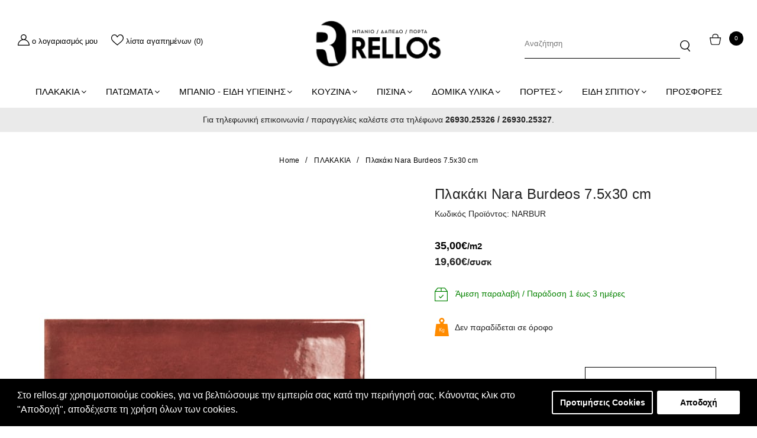

--- FILE ---
content_type: text/html; charset=utf-8
request_url: https://rellos.gr/plakakia/plakaki-nara-burdeos-75x30-cm.html
body_size: 24171
content:
<!DOCTYPE html>
<html lang="el">
<!--[if IE]><![endif]-->
<!--[if IE 8 ]><html dir="ltr" lang="el" class="ie8"><![endif]-->
<!--[if IE 9 ]><html dir="ltr" lang="el" class="ie9"><![endif]-->
<!--[if (gt IE 9)|!(IE)]><!-->
<!--<![endif]-->
<head>
<meta charset="UTF-8" />
<meta name="viewport" content="width=device-width, initial-scale=1">
<meta http-equiv="X-UA-Compatible" content="IE=edge">
<title>Πλακάκι Nara Burdeos 7.5x30 cm Bestile Ceramica</title>
<base href="https://rellos.gr/" />
<script src="catalog/view/javascript/jquery/jquery-2.1.1.min.js" type="text/javascript"></script>
<link href="catalog/view/javascript/bootstrap/css/bootstrap.css" rel="stylesheet" media="screen" />
<script src="catalog/view/javascript/bootstrap/js/bootstrap.min.js" type="text/javascript"></script>
<script type="text/javascript" src="catalog/view/theme/default/js/ResizeSensor.min.js"></script>
<script type="text/javascript" src="catalog/view/theme/default/js/theia-sticky-sidebar.min.js"></script>
<link href="catalog/view/javascript/font-awesome/css/font-awesome.min.css" rel="stylesheet" type="text/css" />
<!-- Main stylesheet -->
<link href="catalog/view/theme/default/stylesheet/slick.css" rel="stylesheet">

<link href="catalog/view/theme/default/stylesheet/responsive.css" rel="stylesheet">
<link href="catalog/view/theme/default/js/select2/css/select2.min.css" rel="stylesheet" />
<script src="catalog/view/theme/default/js/select2/js/select2.min.js"></script>

<script src="catalog/view/theme/default/js/slick.min.js" type="text/javascript"></script>
    <script src="catalog/view/theme/default/js/custom.js" type="text/javascript"></script>
<link href="catalog/view/theme/default/dist/main.css" rel="stylesheet">


    <!-- /// SO MEGA MENU /// -->
<link href="catalog/view/javascript/so_megamenu/so_megamenu.css" rel="stylesheet" type="text/css" />
<link href="catalog/view/javascript/so_megamenu/wide-grid.css" rel="stylesheet" type="text/css" />
<script src="catalog/view/javascript/so_megamenu/so_megamenu.js" type="text/javascript"></script>
<!-- /// SO MEGA MENU /// -->
<link href="catalog/view/javascript/jquery/magnific/magnific-popup.css" type="text/css" rel="stylesheet" media="screen" />
<link href="catalog/view/javascript/jquery/datetimepicker/bootstrap-datetimepicker.min.css" type="text/css" rel="stylesheet" media="screen" />
<link href="catalog/view/javascript/isenselabs_gdpr/cookieconsent.min.css" type="text/css" rel="stylesheet" media="screen" />
<link href="catalog/view/theme/default/stylesheet/d_ajax_search/d_ajax_search.css" type="text/css" rel="stylesheet" media="screen" />
<link href="catalog/view/theme/default/stylesheet/slsoffr.css" type="text/css" rel="stylesheet" media="screen" />
<script src="catalog/view/javascript/jquery/magnific/jquery.magnific-popup.min.js" type="text/javascript"></script>
<script src="catalog/view/javascript/jquery/datetimepicker/moment/moment.min.js" type="text/javascript"></script>
<script src="catalog/view/javascript/jquery/datetimepicker/moment/moment-with-locales.min.js" type="text/javascript"></script>
<script src="catalog/view/javascript/jquery/datetimepicker/bootstrap-datetimepicker.min.js" type="text/javascript"></script>
<script src="catalog/view/javascript/isenselabs_gdpr/utils.js" type="text/javascript"></script>
<script src="catalog/view/javascript/isenselabs_gdpr/cookiemanager.js" type="text/javascript"></script>
<script src="catalog/view/javascript/isenselabs_gdpr/cookieconsent.min.js" type="text/javascript"></script>
<script src="/catalog/view/javascript/d_tinysort/tinysort.min.js" type="text/javascript"></script>
<script src="/catalog/view/javascript/d_tinysort/jquery.tinysort.min.js" type="text/javascript"></script>
<script src="catalog/view/javascript/common.js" type="text/javascript"></script>
<link href="https://rellos.gr/plakakia/plakaki-nara-burdeos-75x30-cm.html" rel="canonical" />
<link href="https://rellos.gr/image/catalog/logos/c.png" rel="icon" />

    <!-- Global site tag (gtag.js) - Google Ads: 782530415 -->
    <script async src="https://www.googletagmanager.com/gtag/js?id=AW-782530415"></script>
    <script>
        window.dataLayer = window.dataLayer || [];
        function gtag(){dataLayer.push(arguments);}
        gtag('js', new Date());

        gtag('config', 'AW-782530415');
        gtag('config', 'UA-88974853-1');
    </script>

    <!-- Google tag (gtag.js) -->
    <script async src="https://www.googletagmanager.com/gtag/js?id=G-RJB9NP1KRQ"></script>
    <script> window.dataLayer = window.dataLayer || []; function gtag(){dataLayer.push(arguments);} gtag('js', new Date()); gtag('config', 'G-RJB9NP1KRQ'); </script>

    <script>
        gtag('consent', 'default', {
            'ad_storage':  'denied' ,
            'ad_user_data':  'denied' ,
            'ad_personalization':  'denied' ,
            'analytics_storage':  'denied' ,
            'security_storage': "granted",
            'functionality_storage': "granted"
        });
    </script>
<script>
    (function(h,o,t,j,a,r){
        h.hj=h.hj||function(){(h.hj.q=h.hj.q||[]).push(arguments)};
        h._hjSettings={hjid:1001878,hjsv:6};
        a=o.getElementsByTagName('head')[0];
        r=o.createElement('script');r.async=1;
        r.src=t+h._hjSettings.hjid+j+h._hjSettings.hjsv;
        a.appendChild(r);
    })(window,document,'https://static.hotjar.com/c/hotjar-','.js?sv=');
</script>

<script>
    (function(a,b,c,d,e,f,g){a['SkroutzAnalyticsObject']=e;a[e]= a[e] || function(){
        (a[e].q = a[e].q || []).push(arguments);};f=b.createElement(c);f.async=true;
        f.src=d;g=b.getElementsByTagName(c)[0];g.parentNode.insertBefore(f,g);
    })(window,document,'script','https://skroutza.skroutz.gr/skroutza.min.js','skroutz_analytics');

    skroutz_analytics('session', 'connect', 'SA-4514-5285');  // Connect your Account.
</script>

        <!-- End Facebook Pixel Code -->


<!-- Start of  Zendesk Widget script -->
<script id="ze-snippet" src="https://static.zdassets.com/ekr/snippet.js?key=d19c45cf-1110-48af-8cab-4ff1772f99be"> </script>
<!-- End of  Zendesk Widget script -->
 <div id="cookie_bar"></div>
  <script>
	$(document).ready(function() {
	  $("#cookie_bar").load("index.php?route=extension/module/isenselabs_gdpr/cookie_consent_bar", function() {

	  });

	});
  </script>
</head>
<body class="page_product page_plakakia page_plakaki_nara_burdeos_75x30_cm.html page_path_173 page_product_id_4081 lang_el">
<div class="body-cover"></div>
<header id="main-header" class="flex-row">
    <div class="account-items flex-row hidden-xs hidden-sm">
        <a href="https://rellos.gr/index.php?route=account/account">
            <span class="account-icon">
                <svg version="1.1" id="Layer_1"  x="0px" y="0px"
                viewbox="0 0 19.3 18.3" style="enable-background:new 0 0 19.3 18.3;" xml:space="preserve">
                    <path class="st0" d="M12.3,8.4c1.2-0.8,2-2.2,2-3.8c0-2.5-2.1-4.6-4.6-4.6C7.1,0,5,2.1,5,4.6c0,1.6,0.8,3,2,3.8c-4,1.1-7,4.9-7,9.3                    c0,0.3,0.3,0.6,0.6,0.6h18.1c0.3,0,0.6-0.3,0.6-0.6C19.3,13.3,16.3,9.6,12.3,8.4 M6.2,4.6c0-1.9,1.5-3.4,3.4-3.4                    c1.9,0,3.4,1.5,3.4,3.4c0,1.9-1.5,3.4-3.4,3.4C7.8,8,6.2,6.5,6.2,4.6 M1.2,17.1c0.3-4.4,4-7.8,8.4-7.8c4.5,0,8.1,3.5,8.4,7.8H1.2z"
                    />
                </svg>
            </span>
            <span class="text">Ο Λογαριασμός μου</span>
        </a>
        <a href="https://rellos.gr/index.php?route=account/wishlist" id="wishlist-total" title="Λίστα Αγαπημένων (0)">
            <span class="wishlist-icon">
                <svg version="1.1" id="Layer_1"  x="0px" y="0px"
                viewbox="0 0 20.6 18.3" style="enable-background:new 0 0 20.6 18.3;" xml:space="preserve">
                    <path class="st0" d="M20.6,5.6c-0.1-1.5-0.7-2.8-1.6-3.9c-1-1.1-2.4-1.7-3.8-1.7c-1.4,0-2.6,0.5-3.6,1.5c-0.6,0.6-1,1.2-1.3,1.8                    C10,2.7,9.5,2,9,1.5C8,0.5,6.7,0,5.4,0C4,0,2.6,0.6,1.6,1.7c-1,1-1.5,2.4-1.6,3.9c-0.2,3.8,2.8,6.4,7.3,10.2                    c0.8,0.7,1.6,1.4,2.5,2.1l0.4,0.3l0.4-0.3c0.9-0.8,1.8-1.6,2.6-2.3C17.8,11.9,20.7,9.3,20.6,5.6 M17.7,9.9c-1.2,1.5-3,2.9-5.2,4.8                    c-0.7,0.6-1.5,1.2-2.3,1.9c-0.7-0.6-1.4-1.2-2.1-1.8c-2.2-1.9-4-3.4-5.2-4.9C1.7,8.5,1.1,7.1,1.2,5.6c0.1-2.5,2-4.4,4.2-4.4h0                    c2.3,0,3.5,2,4,3.2c0.1,0.3,0.5,0.5,0.8,0.5c0.3,0,0.7-0.2,0.8-0.5c0.5-1.2,1.7-3.2,4-3.2c0,0,0,0,0,0c2.2,0,4.1,2,4.3,4.4                    C19.4,7.1,18.9,8.4,17.7,9.9"/>
                </svg>
            </span>
            <span class="text">Λίστα Αγαπημένων (0)</span>
        </a>
        
    </div>
    <div class="header-mobile-menu visible-xs visible-sm">
    </div>
    <div class="main-logo">
        <div id="logo">
                        <a href="/">
                <img src="https://rellos.gr/image/catalog/logos/rellos.png" title="Ρέλλος - Μπάνιο - Δάπεδο - Πόρτα" alt="Ρέλλος - Μπάνιο - Δάπεδο - Πόρτα" class="img-responsive" />
            </a>
                    </div>
    </div>
        </a>
    </div>
    <div class="shortcuts-items mobile cart visible-xs visible-sm">
        <div id="cart" class="btn-group btn-block">
    <button type="button" data-toggle="dropdown" data-loading-text="Φόρτωση..." class="cart-btn dropdown-toggle">
        <span class="cart-icon"></span>
        <span id="cart-total">0</span>
    </button>

    <div class="dropdown-menu pull-right">

        <!-- Close mini cart button -->
        <div class="close-mini-cart flex-row">
            <a class="close-mini-cart-btn">
                <span class="close-btn-icon">
                    <svg version="1.1" id="Layer_1"  x="0px" y="0px" viewbox="0 0 26.7 26.8" style="enable-background:new 0 0 26.7 26.8;" xml:space="preserve">
                        <g>
                            <line class="st0" x1="1.5" y1="1.5" x2="25.2" y2="25.2"/>
                            <line class="st0" x1="1.5" y1="25.3" x2="25.2" y2="1.7"/>
                        </g>
                    </svg>
                </span>
                <span class="close-btn-text">Close</span>
            </a>
        </div>

        <!-- Products inside cart -->
        <div class="all-products-w-button">
                    <!-- Empty Mini cart -->
            <div class="scrollable-products">
                <p class="text-center">Το καλάθι αγορών είναι άδειο!</p>
            </div>
        
        </div>
    </div>
</div>

<script>
    $(document).ready(function(){


    });
</script>
    </div>
    <div class="shortcuts-items hidden-xs hidden-sm flex-row">
                    <div id="search" class="input-group">
  <input type="text" name="search" value="" placeholder="Αναζήτηση" class="form-control" aria-label="search"/>
  <span class="input-group-btn">
    <button type="button" class="search-btn" aria-label="button">
      <span class="search-icon">
        <svg version="1.1" id="Layer_1" x="0px" y="0px"
        viewbox="0 0 16.6 18.6" style="enable-background:new 0 0 16.6 18.6;" xml:space="preserve">
          <path class="st0" d="M16.4,17.5l-3.6-4c1.6-1.5,2.6-3.5,2.6-5.7c0-4.2-3.5-7.7-7.7-7.7S0,3.5,0,7.7c0,4.2,3.5,7.7,7.7,7.7          c1.4,0,2.8-0.4,4-1.1l3.6,4.1c0.1,0.1,0.3,0.2,0.5,0.2c0,0,0,0,0.1,0c0.2,0,0.3-0.1,0.5-0.2c0.1-0.1,0.2-0.3,0.2-0.5          C16.6,17.8,16.5,17.6,16.4,17.5 M14,7.7c0,3.5-2.8,6.3-6.3,6.3s-6.3-2.8-6.3-6.3c0-3.5,2.8-6.3,6.3-6.3S14,4.2,14,7.7"/>
        </svg>
      </span>
    </button>
  </span>
</div>
                <div id="cart" class="btn-group btn-block">
    <button type="button" data-toggle="dropdown" data-loading-text="Φόρτωση..." class="cart-btn dropdown-toggle">
        <span class="cart-icon"></span>
        <span id="cart-total">0</span>
    </button>

    <div class="dropdown-menu pull-right">

        <!-- Close mini cart button -->
        <div class="close-mini-cart flex-row">
            <a class="close-mini-cart-btn">
                <span class="close-btn-icon">
                    <svg version="1.1" id="Layer_1"  x="0px" y="0px" viewbox="0 0 26.7 26.8" style="enable-background:new 0 0 26.7 26.8;" xml:space="preserve">
                        <g>
                            <line class="st0" x1="1.5" y1="1.5" x2="25.2" y2="25.2"/>
                            <line class="st0" x1="1.5" y1="25.3" x2="25.2" y2="1.7"/>
                        </g>
                    </svg>
                </span>
                <span class="close-btn-text">Close</span>
            </a>
        </div>

        <!-- Products inside cart -->
        <div class="all-products-w-button">
                    <!-- Empty Mini cart -->
            <div class="scrollable-products">
                <p class="text-center">Το καλάθι αγορών είναι άδειο!</p>
            </div>
        
        </div>
    </div>
</div>

<script>
    $(document).ready(function(){


    });
</script>
    </div>
</header>
<div class="shortcuts-items mobile visible-xs visible-sm">
    </div>



<div id="so_megamenu_78" class="responsive megamenu-style-dev">
	
		<nav class="navbar-default">
		<div class="container-megamenu   horizontal">
					<div class="navbar-header">
				<button type="button" id="show-megamenu-45" data-toggle="collapse"  class="navbar-toggle" aria-label="Navigation menu">
					<span class="icon-bar"></span>
					<span class="icon-bar"></span>
					<span class="icon-bar"></span>
				</button>
			</div>
		
					<div class="megamenu-wrapper">
		
					<span id="remove-megamenu-43" class="pe-7s-close icon-close"></span>
		
			<div class="megamenu-pattern">
				<div class="mobile-account-items">
					<a href="/index.php?route=account/login" aria-label="Login">
						<span class="account-icon">
							<svg version="1.1" id="Layer_1"  x="0px" y="0px"
								 viewbox="0 0 19.3 18.3" style="enable-background:new 0 0 19.3 18.3;" xml:space="preserve">
								<path class="st0" d="M12.3,8.4c1.2-0.8,2-2.2,2-3.8c0-2.5-2.1-4.6-4.6-4.6C7.1,0,5,2.1,5,4.6c0,1.6,0.8,3,2,3.8c-4,1.1-7,4.9-7,9.3								c0,0.3,0.3,0.6,0.6,0.6h18.1c0.3,0,0.6-0.3,0.6-0.6C19.3,13.3,16.3,9.6,12.3,8.4 M6.2,4.6c0-1.9,1.5-3.4,3.4-3.4								c1.9,0,3.4,1.5,3.4,3.4c0,1.9-1.5,3.4-3.4,3.4C7.8,8,6.2,6.5,6.2,4.6 M1.2,17.1c0.3-4.4,4-7.8,8.4-7.8c4.5,0,8.1,3.5,8.4,7.8H1.2z"
								/>
							</svg>
						</span>
					</a>
					<a href="/index.php?route=account/wishlist" id="wishlist-total" title="Λίστα Αγαπημένων (%s)">
						<span class="wishlist-icon">
							<svg version="1.1" id="Layer_1"  x="0px" y="0px"
								 viewbox="0 0 20.6 18.3" style="enable-background:new 0 0 20.6 18.3;" xml:space="preserve">
								<path class="st0" d="M20.6,5.6c-0.1-1.5-0.7-2.8-1.6-3.9c-1-1.1-2.4-1.7-3.8-1.7c-1.4,0-2.6,0.5-3.6,1.5c-0.6,0.6-1,1.2-1.3,1.8								C10,2.7,9.5,2,9,1.5C8,0.5,6.7,0,5.4,0C4,0,2.6,0.6,1.6,1.7c-1,1-1.5,2.4-1.6,3.9c-0.2,3.8,2.8,6.4,7.3,10.2								c0.8,0.7,1.6,1.4,2.5,2.1l0.4,0.3l0.4-0.3c0.9-0.8,1.8-1.6,2.6-2.3C17.8,11.9,20.7,9.3,20.6,5.6 M17.7,9.9c-1.2,1.5-3,2.9-5.2,4.8								c-0.7,0.6-1.5,1.2-2.3,1.9c-0.7-0.6-1.4-1.2-2.1-1.8c-2.2-1.9-4-3.4-5.2-4.9C1.7,8.5,1.1,7.1,1.2,5.6c0.1-2.5,2-4.4,4.2-4.4h0								c2.3,0,3.5,2,4,3.2c0.1,0.3,0.5,0.5,0.8,0.5c0.3,0,0.7-0.2,0.8-0.5c0.5-1.2,1.7-3.2,4-3.2c0,0,0,0,0,0c2.2,0,4.1,2,4.3,4.4								C19.4,7.1,18.9,8.4,17.7,9.9"/>
							</svg>
						</span>
					</a>
					
				</div>
				<ul class="megamenu"
				data-transition="slide" data-animationtime="500">
					
																																									
																			
						
						
						
						
						
																																									
						
						
						
													<li class="with-sub-menu hover" >
								<p class='close-menu'></p>
																	<a href="https://rellos.gr/plakakia" class="clearfix" >

										<strong>
											ΠΛΑΚΑΚΙΑ
										</strong>
										
										<b class='caret'></b>
									</a>
								
																	<div class="sub-menu" style="width: 100%">
										<div class="content">
											<div class="row">
																																																																													<div class="col-sm-1">
																																													<ul class="subcategory">
																																			<li>
																																							<a href="https://rellos.gr/plakakia/xwros" class="title-submenu">Χώρος</a>
																																																										<div class="row"><div class="col-sm-12 hover-menu"><div class="menu"><ul><li><a href="https://rellos.gr/plakakia/xwros/plakakia-eswterikou-xwrou" onclick="window.location = 'https://rellos.gr/plakakia/xwros/plakakia-eswterikou-xwrou';" class="main-menu">Πλακάκια εσωτερικού χώρου</a></li><li><a href="https://rellos.gr/plakakia/xwros/plakakia-mpaniou" onclick="window.location = 'https://rellos.gr/plakakia/xwros/plakakia-mpaniou';" class="main-menu">Πλακάκια μπάνιου</a></li><li><a href="https://rellos.gr/plakakia/xwros/plakakia-kouzinas2" onclick="window.location = 'https://rellos.gr/plakakia/xwros/plakakia-kouzinas2';" class="main-menu">Πλακάκια κουζίνας</a></li><li><a href="https://rellos.gr/plakakia/xwros/ekswterikou-xwrou-pisinas" onclick="window.location = 'https://rellos.gr/plakakia/xwros/ekswterikou-xwrou-pisinas';" class="main-menu">Πλακάκια εξωτερικού χώρου</a></li><li><a href="https://rellos.gr/plakakia/xwros/plakakia-pshfides2" onclick="window.location = 'https://rellos.gr/plakakia/xwros/plakakia-pshfides2';" class="main-menu">Πλακάκια - Ψηφίδες πισίνας</a></li></ul></div></div></div>
																																																										<img class="lazyload" data-sizes="auto" src="[data-uri]" data-src="https://rellos.gr/image/cache/no_image-100x100.png" alt="" />
																																					</li>
																																	</ul>
																																										</div>
																																																																	<div class="col-sm-1">
																																													<ul class="subcategory">
																																			<li>
																																							<a href="https://rellos.gr/plakakia/style" class="title-submenu">Στυλ</a>
																																																										<div class="row"><div class="col-sm-12 hover-menu"><div class="menu"><ul><li><a href="https://rellos.gr/plakakia/style/tupou-xulou" onclick="window.location = 'https://rellos.gr/plakakia/style/tupou-xulou';" class="main-menu">Πλακάκια τύπου ξύλου</a></li><li><a href="https://rellos.gr/plakakia/style/tupou-marmaro" onclick="window.location = 'https://rellos.gr/plakakia/style/tupou-marmaro';" class="main-menu">Πλακάκια τύπου μάρμαρο</a></li><li><a href="https://rellos.gr/plakakia/style/tupou-petras" onclick="window.location = 'https://rellos.gr/plakakia/style/tupou-petras';" class="main-menu">Πλακάκια τύπου πέτρας</a></li><li><a href="https://rellos.gr/plakakia/style/tupou-tsimentou-tsimentokonia" onclick="window.location = 'https://rellos.gr/plakakia/style/tupou-tsimentou-tsimentokonia';" class="main-menu">Πλακάκια τύπου τσιμέντου</a></li><li><a href="https://rellos.gr/plakakia/style/tupou-mosaiko" onclick="window.location = 'https://rellos.gr/plakakia/style/tupou-mosaiko';" class="main-menu">Πλακάκια τύπου μωσαϊκό</a></li><li><a href="https://rellos.gr/plakakia/style/vintage-patchwork-decor" onclick="window.location = 'https://rellos.gr/plakakia/style/vintage-patchwork-decor';" class="main-menu">Πλακάκια vintage - patchwork - decor</a></li><li><a href="https://rellos.gr/plakakia/style/psifida" onclick="window.location = 'https://rellos.gr/plakakia/style/psifida';" class="main-menu">Πλακάκια ψηφίδα</a></li><li><a href="https://rellos.gr/plakakia/style/touvlakia" onclick="window.location = 'https://rellos.gr/plakakia/style/touvlakia';" class="main-menu">Πλακάκια τουβλάκια</a></li><li><a href="https://rellos.gr/plakakia/style/cotto" onclick="window.location = 'https://rellos.gr/plakakia/style/cotto';" class="main-menu">Πλακάκια cotto</a></li><li><a href="https://rellos.gr/plakakia/style/tupou-metallo" onclick="window.location = 'https://rellos.gr/plakakia/style/tupou-metallo';" class="main-menu">Πλακάκια τύπου μέταλλο</a></li></ul></div></div></div>
																																																										<img class="lazyload" data-sizes="auto" src="[data-uri]" data-src="https://rellos.gr/image/cache/no_image-100x100.png" alt="" />
																																					</li>
																																	</ul>
																																										</div>
																																																																	<div class="col-sm-1">
																																													<ul class="subcategory">
																																			<li>
																																							<a href="https://rellos.gr/plakakia/xrwma" class="title-submenu">Χρώμα</a>
																																																										<div class="row"><div class="col-sm-12 hover-menu"><div class="menu"><ul><li><a href="https://rellos.gr/plakakia/xrwma/leyka" onclick="window.location = 'https://rellos.gr/plakakia/xrwma/leyka';" class="main-menu">Λευκό</a></li><li><a href="https://rellos.gr/plakakia/xrwma/gkri" onclick="window.location = 'https://rellos.gr/plakakia/xrwma/gkri';" class="main-menu">Γκρι</a></li><li><a href="https://rellos.gr/plakakia/xrwma/mpez" onclick="window.location = 'https://rellos.gr/plakakia/xrwma/mpez';" class="main-menu">Μπεζ</a></li><li><a href="https://rellos.gr/plakakia/xrwma/maura" onclick="window.location = 'https://rellos.gr/plakakia/xrwma/maura';" class="main-menu">Μαύρο</a></li><li><a href="https://rellos.gr/plakakia/xrwma/mple" onclick="window.location = 'https://rellos.gr/plakakia/xrwma/mple';" class="main-menu">Μπλε</a></li><li><a href="https://rellos.gr/plakakia/xrwma/prasina" onclick="window.location = 'https://rellos.gr/plakakia/xrwma/prasina';" class="main-menu">Πράσινο</a></li><li><a href="https://rellos.gr/plakakia/xrwma/kafe" onclick="window.location = 'https://rellos.gr/plakakia/xrwma/kafe';" class="main-menu">Καφέ</a></li><li><a href="https://rellos.gr/plakakia/xrwma/roz" onclick="window.location = 'https://rellos.gr/plakakia/xrwma/roz';" class="main-menu">Ροζ</a></li><li><a href="https://rellos.gr/plakakia/xrwma/portokali" onclick="window.location = 'https://rellos.gr/plakakia/xrwma/portokali';" class="main-menu">Πορτοκαλί</a></li><li><a href="https://rellos.gr/plakakia/xrwma/mov" onclick="window.location = 'https://rellos.gr/plakakia/xrwma/mov';" class="main-menu">Μωβ</a></li><li><a href="https://rellos.gr/plakakia/xrwma/kitrina" onclick="window.location = 'https://rellos.gr/plakakia/xrwma/kitrina';" class="main-menu">Κίτρινο</a></li><li><a href="https://rellos.gr/plakakia/xrwma/kokkina" onclick="window.location = 'https://rellos.gr/plakakia/xrwma/kokkina';" class="main-menu">Κόκκινο</a></li><li><a href="https://rellos.gr/plakakia/xrwma/chromatista" onclick="window.location = 'https://rellos.gr/plakakia/xrwma/chromatista';" class="main-menu">Χρωματιστά</a></li></ul></div></div></div>
																																																										<img class="lazyload" data-sizes="auto" src="[data-uri]" data-src="https://rellos.gr/image/cache/no_image-100x100.png" alt="" />
																																					</li>
																																	</ul>
																																										</div>
																																																																	<div class="col-sm-1">
																																													<ul class="subcategory">
																																			<li>
																																							<a href="https://rellos.gr/plakakia/diastaseis" class="title-submenu">Διαστάσεις</a>
																																																										<div class="row"><div class="col-sm-12 hover-menu"><div class="menu"><ul><li><a href="https://rellos.gr/plakakia/diastaseis/mesaia" onclick="window.location = 'https://rellos.gr/plakakia/diastaseis/mesaia';" class="main-menu">Μεσαία</a></li><li><a href="https://rellos.gr/plakakia/diastaseis/megalon-diastaseon" onclick="window.location = 'https://rellos.gr/plakakia/diastaseis/megalon-diastaseon';" class="main-menu">Μεγάλων Διαστάσεων</a></li><li><a href="https://rellos.gr/plakakia/diastaseis/mikra" onclick="window.location = 'https://rellos.gr/plakakia/diastaseis/mikra';" class="main-menu">Μικρά</a></li></ul></div></div></div>
																																																										<img class="lazyload" data-sizes="auto" src="[data-uri]" data-src="https://rellos.gr/image/cache/no_image-100x100.png" alt="" />
																																					</li>
																																	</ul>
																																										</div>
																																																																	<div class="col-sm-1">
																																													<ul class="subcategory">
																																			<li>
																																							<a href="https://rellos.gr/plakakia/epifaneia" class="title-submenu">Επιφάνεια</a>
																																																										<div class="row"><div class="col-sm-12 hover-menu"><div class="menu"><ul><li><a href="https://rellos.gr/plakakia/epifaneia/plakakia-dapedou" onclick="window.location = 'https://rellos.gr/plakakia/epifaneia/plakakia-dapedou';" class="main-menu">Πλακάκια δαπέδου</a></li><li><a href="https://rellos.gr/plakakia/epifaneia/ependyseis-toixou" onclick="window.location = 'https://rellos.gr/plakakia/epifaneia/ependyseis-toixou';" class="main-menu">Επενδύσεις τοίχου</a></li><li><a href="https://rellos.gr/plakakia/epifaneia/plakakia-toixou" onclick="window.location = 'https://rellos.gr/plakakia/epifaneia/plakakia-toixou';" class="main-menu">Πλακάκια τοίχου</a></li></ul></div></div></div>
																																																										<img class="lazyload" data-sizes="auto" src="[data-uri]" data-src="https://rellos.gr/image/cache/no_image-100x100.png" alt="" />
																																					</li>
																																	</ul>
																																										</div>
																																																																	<div class="col-sm-1">
																																													<ul class="subcategory">
																																			<li>
																																							<a href="https://rellos.gr/plakakia/yliko" class="title-submenu">Υλικό</a>
																																																										<div class="row"><div class="col-sm-12 hover-menu"><div class="menu"><ul><li><a href="https://rellos.gr/plakakia/yliko/granitoplakakia" onclick="window.location = 'https://rellos.gr/plakakia/yliko/granitoplakakia';" class="main-menu">Γρανιτοπλακάκια</a></li><li><a href="https://rellos.gr/plakakia/yliko/porselanata" onclick="window.location = 'https://rellos.gr/plakakia/yliko/porselanata';" class="main-menu">Πορσελανάτα</a></li><li><a href="https://rellos.gr/plakakia/yliko/keramika" onclick="window.location = 'https://rellos.gr/plakakia/yliko/keramika';" class="main-menu">Κεραμικά</a></li></ul></div></div></div>
																																																										<img class="lazyload" data-sizes="auto" src="[data-uri]" data-src="https://rellos.gr/image/cache/no_image-100x100.png" alt="" />
																																					</li>
																																	</ul>
																																										</div>
																							</div>
										</div>
									</div>
															</li>
																																															
																			
						
						
						
						
						
																																									
						
						
						
													<li class="with-sub-menu hover" >
								<p class='close-menu'></p>
																	<a href="/patomata" class="clearfix" >

										<strong>
											ΠΑΤΩΜΑΤΑ
										</strong>
										
										<b class='caret'></b>
									</a>
								
																	<div class="sub-menu" style="width: 100%">
										<div class="content">
											<div class="row">
																																																																													<div class="col-sm-3">
																																													<ul class="subcategory">
																																			<li>
																																							<a href="https://rellos.gr/patomata/laminate" class="title-submenu">Laminate</a>
																																																										<div class="row"></div>
																																																										<img class="lazyload" data-sizes="auto" src="[data-uri]" data-src="https://rellos.gr/image/cache/catalog/category_icons/laminate-100x100.jpg" alt="" />
																																					</li>
																																	</ul>
																																										</div>
																																																																	<div class="col-sm-3">
																																													<ul class="subcategory">
																																			<li>
																																							<a href="https://rellos.gr/patomata/imimasif-dapeda" class="title-submenu">Ημιμασίφ δάπεδα</a>
																																																										<div class="row"></div>
																																																										<img class="lazyload" data-sizes="auto" src="[data-uri]" data-src="https://rellos.gr/image/cache/catalog/category_icons/patomata-100x100.jpg" alt="" />
																																					</li>
																																	</ul>
																																										</div>
																																																																	<div class="col-sm-3">
																																													<ul class="subcategory">
																																			<li>
																																							<a href="https://rellos.gr/patomata/vinilika-dapeda" class="title-submenu">Βινυλικά δάπεδα</a>
																																																										<div class="row"></div>
																																																										<img class="lazyload" data-sizes="auto" src="[data-uri]" data-src="https://rellos.gr/image/cache/catalog/category_icons/vinilika-100x100.jpg" alt="" />
																																					</li>
																																	</ul>
																																										</div>
																																																																	<div class="col-sm-3">
																																													<ul class="subcategory">
																																			<li>
																																							<a href="https://rellos.gr/patomata/patites-konies" class="title-submenu">Πατητές κονίες Kourasanit</a>
																																																										<div class="row"></div>
																																																										<img class="lazyload" data-sizes="auto" src="[data-uri]" data-src="https://rellos.gr/image/cache/catalog/category_icons/paradosiaki-100x100.jpg" alt="" />
																																					</li>
																																	</ul>
																																										</div>
																							</div>
										</div>
									</div>
															</li>
																																															
																			
						
						
						
						
						
																																									
						
						
						
													<li class="with-sub-menu hover" >
								<p class='close-menu'></p>
																	<a href="https://rellos.gr/mpanio" class="clearfix" >

										<strong>
											ΜΠΑΝΙΟ - ΕΙΔΗ ΥΓΙΕΙΝΗΣ
										</strong>
										
										<b class='caret'></b>
									</a>
								
																	<div class="sub-menu" style="width: 100%">
										<div class="content">
											<div class="row">
																																																																													<div class="col-sm-1">
																																													<ul class="subcategory">
																																			<li>
																																							<a href="https://rellos.gr/mpanio/niptires" class="title-submenu">Νιπτήρες Μπάνιου</a>
																																																										<div class="row"><div class="col-sm-12 hover-menu"><div class="menu"><ul><li><a href="https://rellos.gr/mpanio/niptires/niptires-epikathimenoi-epitrapezioi" onclick="window.location = 'https://rellos.gr/mpanio/niptires/niptires-epikathimenoi-epitrapezioi';" class="main-menu">Νιπτήρες επικαθήμενοι (επιτραπέζιοι)</a></li><li><a href="https://rellos.gr/mpanio/niptires/niptires-upokathimenoi" onclick="window.location = 'https://rellos.gr/mpanio/niptires/niptires-upokathimenoi';" class="main-menu">Νιπτήρες υποκαθήμενοι</a></li><li><a href="https://rellos.gr/mpanio/niptires/niptires-epitoixioi" onclick="window.location = 'https://rellos.gr/mpanio/niptires/niptires-epitoixioi';" class="main-menu">Νιπτήρες επιτοίχιοι</a></li><li><a href="https://rellos.gr/mpanio/niptires/niptires-me-kolona" onclick="window.location = 'https://rellos.gr/mpanio/niptires/niptires-me-kolona';" class="main-menu">Νιπτήρες με κολώνα</a></li><li><a href="https://rellos.gr/mpanio/niptires/niptires-enthetoi" onclick="window.location = 'https://rellos.gr/mpanio/niptires/niptires-enthetoi';" class="main-menu">Νιπτήρες ένθετοι</a></li></ul></div></div></div>
																																																										<img class="lazyload" data-sizes="auto" src="[data-uri]" data-src="https://rellos.gr/image/cache/catalog/category_icons/niptiras-100x100.jpg" alt="" />
																																					</li>
																																	</ul>
																																										</div>
																																																																	<div class="col-sm-1">
																																													<ul class="subcategory">
																																			<li>
																																							<a href="https://rellos.gr/mpanio/lekanes-toualetas" class="title-submenu">Λεκάνες Τουαλέτας</a>
																																																										<div class="row"><div class="col-sm-12 hover-menu"><div class="menu"><ul><li><a href="https://rellos.gr/mpanio/lekanes-toualetas/lekanes-kremastes" onclick="window.location = 'https://rellos.gr/mpanio/lekanes-toualetas/lekanes-kremastes';" class="main-menu">Λεκάνες κρεμαστές</a></li><li><a href="https://rellos.gr/mpanio/lekanes-toualetas/lekanes-me-kazanaki" onclick="window.location = 'https://rellos.gr/mpanio/lekanes-toualetas/lekanes-me-kazanaki';" class="main-menu">Λεκάνες με καζανάκι</a></li><li><a href="https://rellos.gr/mpanio/lekanes-toualetas/ouritiria" onclick="window.location = 'https://rellos.gr/mpanio/lekanes-toualetas/ouritiria';" class="main-menu">Ουρητήρια</a></li><li><a href="https://rellos.gr/mpanio/lekanes-toualetas/lekanes-upsilis-piesis" onclick="window.location = 'https://rellos.gr/mpanio/lekanes-toualetas/lekanes-upsilis-piesis';" class="main-menu">Λεκάνες υψηλής πίεσης</a></li></ul></div></div></div>
																																																										<img class="lazyload" data-sizes="auto" src="[data-uri]" data-src="https://rellos.gr/image/cache/catalog/category_icons/lekani-100x100.jpg" alt="" />
																																					</li>
																																	</ul>
																																										</div>
																																																																	<div class="col-sm-1">
																																													<ul class="subcategory">
																																			<li>
																																							<a href="https://rellos.gr/mpanio/mpataries-mpaniou" class="title-submenu">Μπαταρίες Μπάνιου</a>
																																																										<div class="row"><div class="col-sm-12 hover-menu"><div class="menu"><ul><li><a href="https://rellos.gr/mpanio/mpataries-mpaniou/mpataries-niptira" onclick="window.location = 'https://rellos.gr/mpanio/mpataries-mpaniou/mpataries-niptira';" class="main-menu">Μπαταρίες νιπτήρα</a></li><li><a href="https://rellos.gr/mpanio/mpataries-mpaniou/mpataries-loutrou" onclick="window.location = 'https://rellos.gr/mpanio/mpataries-mpaniou/mpataries-loutrou';" class="main-menu">Μπαταρίες λουτρού</a></li><li><a href="https://rellos.gr/mpanio/mpataries-mpaniou/mpataries-entoixismenes" onclick="window.location = 'https://rellos.gr/mpanio/mpataries-mpaniou/mpataries-entoixismenes';" class="main-menu">Μπαταρίες εντοιχισμένες</a></li><li><a href="https://rellos.gr/mpanio/mpataries-mpaniou/stiles-ntous" onclick="window.location = 'https://rellos.gr/mpanio/mpataries-mpaniou/stiles-ntous';" class="main-menu">Στήλες - Σετ Εντοιχισμού ντους</a></li><li><a href="https://rellos.gr/mpanio/mpataries-mpaniou/ntous-mpinte" onclick="window.location = 'https://rellos.gr/mpanio/mpataries-mpaniou/ntous-mpinte';" class="main-menu">Ντους μπιντέ</a></li></ul></div></div></div>
																																																										<img class="lazyload" data-sizes="auto" src="[data-uri]" data-src="https://rellos.gr/image/cache/catalog/category_icons/bataria-100x100.jpg" alt="" />
																																					</li>
																																	</ul>
																																										</div>
																																																																	<div class="col-sm-1">
																																													<ul class="subcategory">
																																			<li>
																																							<a href="https://rellos.gr/mpanio/epiplo" class="title-submenu">Έπιπλα Μπάνιου</a>
																																																										<div class="row"><div class="col-sm-12 hover-menu"><div class="menu"><ul><li><a href="https://rellos.gr/mpanio/epiplo/me-nipthra" onclick="window.location = 'https://rellos.gr/mpanio/epiplo/me-nipthra';" class="main-menu">Με νιπτήρα</a></li><li><a href="https://rellos.gr/mpanio/epiplo/pagkos" onclick="window.location = 'https://rellos.gr/mpanio/epiplo/pagkos';" class="main-menu">Πάγκοι Μπάνιου</a></li><li><a href="https://rellos.gr/mpanio/epiplo/stili" onclick="window.location = 'https://rellos.gr/mpanio/epiplo/stili';" class="main-menu">Στήλες μπάνιου</a></li><li><a href="https://rellos.gr/mpanio/epiplo/kathreftis" onclick="window.location = 'https://rellos.gr/mpanio/epiplo/kathreftis';" class="main-menu">Καθρέφτες μπάνιου</a></li><li><a href="https://rellos.gr/mpanio/epiplo/set-epipla-mpaniou" onclick="window.location = 'https://rellos.gr/mpanio/epiplo/set-epipla-mpaniou';" class="main-menu">Σετ έπιπλα μπάνιου</a></li></ul></div></div></div>
																																																										<img class="lazyload" data-sizes="auto" src="[data-uri]" data-src="https://rellos.gr/image/cache/catalog/category_icons/epiplo-100x100.jpg" alt="" />
																																					</li>
																																	</ul>
																																										</div>
																																																																	<div class="col-sm-1">
																																													<ul class="subcategory">
																																			<li>
																																							<a href="https://rellos.gr/mpanio/kampines-mpaniou" class="title-submenu">Καμπίνες μπάνιου</a>
																																																										<div class="row"><div class="col-sm-12 hover-menu"><div class="menu"><ul><li><a href="https://rellos.gr/mpanio/kampines-mpaniou/kampines-ydromasaz" onclick="window.location = 'https://rellos.gr/mpanio/kampines-mpaniou/kampines-ydromasaz';" class="main-menu">Καμπίνες Υδρομασάζ</a></li><li><a href="https://rellos.gr/mpanio/kampines-mpaniou/elefthera-diaxoristika-ntouzieras" onclick="window.location = 'https://rellos.gr/mpanio/kampines-mpaniou/elefthera-diaxoristika-ntouzieras';" class="main-menu">Ελεύθερα διαχωριστικά ντουζιέρας</a></li><li><a href="https://rellos.gr/mpanio/kampines-mpaniou/kampines-ntouzieras" onclick="window.location = 'https://rellos.gr/mpanio/kampines-mpaniou/kampines-ntouzieras';" class="main-menu">Καμπίνες ντουζιέρας</a></li><li><a href="https://rellos.gr/mpanio/kampines-mpaniou/kampines-mpanieras" onclick="window.location = 'https://rellos.gr/mpanio/kampines-mpaniou/kampines-mpanieras';" class="main-menu">Καμπίνες μπανιέρας</a></li><li><a href="https://rellos.gr/mpanio/kampines-mpaniou/diaxoristika-mpanieras" onclick="window.location = 'https://rellos.gr/mpanio/kampines-mpaniou/diaxoristika-mpanieras';" class="main-menu">Διαχωριστικά μπανιέρας</a></li></ul></div></div></div>
																																																										<img class="lazyload" data-sizes="auto" src="[data-uri]" data-src="https://rellos.gr/image/cache/catalog/category_icons/kampines-100x100.jpg" alt="" />
																																					</li>
																																	</ul>
																																										</div>
																																																																	<div class="col-sm-1">
																																													<ul class="subcategory">
																																			<li>
																																							<a href="https://rellos.gr/mpanio/axesouar-mpaniou" class="title-submenu">Αξεσουάρ Μπάνιου</a>
																																																										<div class="row"><div class="col-sm-12 hover-menu"><div class="menu"><ul><li><a href="https://rellos.gr/mpanio/axesouar-mpaniou/kremastres-mpaniou" onclick="window.location = 'https://rellos.gr/mpanio/axesouar-mpaniou/kremastres-mpaniou';" class="main-menu">Κρεμάστρες μπάνιου</a></li><li><a href="https://rellos.gr/mpanio/axesouar-mpaniou/axesouar-niptira" onclick="window.location = 'https://rellos.gr/mpanio/axesouar-mpaniou/axesouar-niptira';" class="main-menu">Αξεσουάρ Νιπτήρα</a></li><li><a href="https://rellos.gr/mpanio/axesouar-mpaniou/axesouar-toualetas" onclick="window.location = 'https://rellos.gr/mpanio/axesouar-mpaniou/axesouar-toualetas';" class="main-menu">Αξεσουάρ τουαλέτας</a></li><li><a href="https://rellos.gr/mpanio/axesouar-mpaniou/axesouar-ntous-mpanieras" onclick="window.location = 'https://rellos.gr/mpanio/axesouar-mpaniou/axesouar-ntous-mpanieras';" class="main-menu">Αξεσουάρ ντους - μπανιέρας</a></li><li><a href="https://rellos.gr/mpanio/axesouar-mpaniou/fotistika-mpaniou" onclick="window.location = 'https://rellos.gr/mpanio/axesouar-mpaniou/fotistika-mpaniou';" class="main-menu">Φωτιστικά μπάνιου</a></li><li><a href="https://rellos.gr/mpanio/axesouar-mpaniou/axesouar-gia-xenodoheio" onclick="window.location = 'https://rellos.gr/mpanio/axesouar-mpaniou/axesouar-gia-xenodoheio';" class="main-menu">Αξεσουάρ για ξενοδοχείο</a></li></ul></div></div></div>
																																																										<img class="lazyload" data-sizes="auto" src="[data-uri]" data-src="https://rellos.gr/image/cache/catalog/category_icons/axesouar-100x100.jpg" alt="" />
																																					</li>
																																	</ul>
																																										</div>
																																																																	<div class="col-sm-1">
																																													<ul class="subcategory">
																																			<li>
																																							<a href="https://rellos.gr/mpanio/axesouar-mpatarion-ntouzieras" class="title-submenu">Αξεσουάρ Μπαταριών Ντουζιέρας</a>
																																																										<div class="row"><div class="col-sm-12 hover-menu"><div class="menu"><ul><li><a href="https://rellos.gr/mpanio/axesouar-mpatarion-ntouzieras/sifonia-niptira" onclick="window.location = 'https://rellos.gr/mpanio/axesouar-mpatarion-ntouzieras/sifonia-niptira';" class="main-menu">Σιφώνια νιπτήρα</a></li><li><a href="https://rellos.gr/mpanio/axesouar-mpatarion-ntouzieras/sifonia-sxarakia-kanalia-mpaniou-ntouzieras" onclick="window.location = 'https://rellos.gr/mpanio/axesouar-mpatarion-ntouzieras/sifonia-sxarakia-kanalia-mpaniou-ntouzieras';" class="main-menu">Σχαράκια - Κανάλια μπάνιου</a></li><li><a href="https://rellos.gr/mpanio/axesouar-mpatarion-ntouzieras/adiavroxopoiisi-tzamion-ntouzieras-mpaniou" onclick="window.location = 'https://rellos.gr/mpanio/axesouar-mpatarion-ntouzieras/adiavroxopoiisi-tzamion-ntouzieras-mpaniou';" class="main-menu">Καθαριστικά τζαμιών μπάνιου</a></li><li><a href="https://rellos.gr/mpanio/axesouar-mpatarion-ntouzieras/stirigmata-tilefonou-ntous-paroxes-nerou" onclick="window.location = 'https://rellos.gr/mpanio/axesouar-mpatarion-ntouzieras/stirigmata-tilefonou-ntous-paroxes-nerou';" class="main-menu">Παροχή - Στηρίγματα τηλεφώνου ντους</a></li><li><a href="https://rellos.gr/mpanio/axesouar-mpatarion-ntouzieras/tilefona-mpaniou-spiral" onclick="window.location = 'https://rellos.gr/mpanio/axesouar-mpatarion-ntouzieras/tilefona-mpaniou-spiral';" class="main-menu">Τηλέφωνα - Σπιράλ μπάνιου</a></li><li><a href="https://rellos.gr/mpanio/axesouar-mpatarion-ntouzieras/kefales-ntous" onclick="window.location = 'https://rellos.gr/mpanio/axesouar-mpatarion-ntouzieras/kefales-ntous';" class="main-menu">Κεφαλές ντους</a></li><li><a href="https://rellos.gr/mpanio/axesouar-mpatarion-ntouzieras/verges-ntous" onclick="window.location = 'https://rellos.gr/mpanio/axesouar-mpatarion-ntouzieras/verges-ntous';" class="main-menu">Βέργες ντους</a></li><li><a href="https://rellos.gr/mpanio/axesouar-mpatarion-ntouzieras/valvides-niptira" onclick="window.location = 'https://rellos.gr/mpanio/axesouar-mpatarion-ntouzieras/valvides-niptira';" class="main-menu">Βαλβίδες νιπτήρα</a></li></ul></div></div></div>
																																																										<img class="lazyload" data-sizes="auto" src="[data-uri]" data-src="https://rellos.gr/image/cache/catalog/category_icons/exoplismos-100x100.jpg" alt="" />
																																					</li>
																																	</ul>
																																										</div>
																																																																	<div class="col-sm-1">
																																													<ul class="subcategory">
																																			<li>
																																							<a href="https://rellos.gr/mpanio/ntouzieres" class="title-submenu">Ντουζιέρες</a>
																																																										<div class="row"><div class="col-sm-12 hover-menu"><div class="menu"><ul><li><a href="https://rellos.gr/mpanio/ntouzieres/ntouzieres-goniakes" onclick="window.location = 'https://rellos.gr/mpanio/ntouzieres/ntouzieres-goniakes';" class="main-menu">Γωνιακές</a></li><li><a href="https://rellos.gr/mpanio/ntouzieres/ntouzieres-parallilogrammes-tetragones" onclick="window.location = 'https://rellos.gr/mpanio/ntouzieres/ntouzieres-parallilogrammes-tetragones';" class="main-menu">Παραλληλόγραμμες - Τετράγωνες</a></li></ul></div></div></div>
																																																										<img class="lazyload" data-sizes="auto" src="[data-uri]" data-src="https://rellos.gr/image/cache/catalog/category_icons/piatontous-100x100.jpg" alt="" />
																																					</li>
																																	</ul>
																																										</div>
																																																																	<div class="col-sm-1">
																																													<ul class="subcategory">
																																			<li>
																																							<a href="https://rellos.gr/mpanio/mpanieres" class="title-submenu">Μπανιέρες</a>
																																																										<div class="row"><div class="col-sm-12 hover-menu"><div class="menu"><ul><li><a href="https://rellos.gr/mpanio/mpanieres/mpanieres-parallilogrammes" onclick="window.location = 'https://rellos.gr/mpanio/mpanieres/mpanieres-parallilogrammes';" class="main-menu">Παραλληλόγραμμες</a></li><li><a href="https://rellos.gr/mpanio/mpanieres/mpanieres-goniakes" onclick="window.location = 'https://rellos.gr/mpanio/mpanieres/mpanieres-goniakes';" class="main-menu">Γωνιακές</a></li><li><a href="https://rellos.gr/mpanio/mpanieres/mpanieres-eleftheris-topothetisis" onclick="window.location = 'https://rellos.gr/mpanio/mpanieres/mpanieres-eleftheris-topothetisis';" class="main-menu">Ελεύθερης τοποθέτησης</a></li><li><a href="https://rellos.gr/mpanio/mpanieres/mpanieres-ydromasaz" onclick="window.location = 'https://rellos.gr/mpanio/mpanieres/mpanieres-ydromasaz';" class="main-menu">Υδρομασάζ</a></li></ul></div></div></div>
																																																										<img class="lazyload" data-sizes="auto" src="[data-uri]" data-src="https://rellos.gr/image/cache/catalog/category_icons/baniera-100x100.jpg" alt="" />
																																					</li>
																																	</ul>
																																										</div>
																																																																	<div class="col-sm-1">
																																													<ul class="subcategory">
																																			<li>
																																							<a href="https://rellos.gr/mpanio/kazanakia" class="title-submenu">Καζανάκια</a>
																																																										<div class="row"><div class="col-sm-12 hover-menu"><div class="menu"><ul><li><a href="https://rellos.gr/mpanio/kazanakia/entoixismena-kazanakia" onclick="window.location = 'https://rellos.gr/mpanio/kazanakia/entoixismena-kazanakia';" class="main-menu">Εντοιχισμένα καζανάκια</a></li><li><a href="https://rellos.gr/mpanio/kazanakia/plaketes" onclick="window.location = 'https://rellos.gr/mpanio/kazanakia/plaketes';" class="main-menu">Πλακέτες</a></li></ul></div></div></div>
																																																										<img class="lazyload" data-sizes="auto" src="[data-uri]" data-src="https://rellos.gr/image/cache/no_image-100x100.png" alt="" />
																																					</li>
																																	</ul>
																																										</div>
																																																																	<div class="col-sm-1">
																																													<ul class="subcategory">
																																			<li>
																																							<a href="https://rellos.gr/mpanio/amea" class="title-submenu">ΑΜΕΑ Μπάνιο</a>
																																																										<div class="row"><div class="col-sm-12 hover-menu"><div class="menu"><ul><li><a href="https://rellos.gr/mpanio/amea/niptires-amea" onclick="window.location = 'https://rellos.gr/mpanio/amea/niptires-amea';" class="main-menu">Νιπτήρες ΑΜΕΑ</a></li><li><a href="https://rellos.gr/mpanio/amea/mpares-amea" onclick="window.location = 'https://rellos.gr/mpanio/amea/mpares-amea';" class="main-menu">Στηρίγματα - Μπάρες ΑΜΕΑ</a></li><li><a href="https://rellos.gr/mpanio/amea/lekanes-amea" onclick="window.location = 'https://rellos.gr/mpanio/amea/lekanes-amea';" class="main-menu">Λεκάνες ΑΜΕΑ</a></li><li><a href="https://rellos.gr/mpanio/amea/mpataries-amea" onclick="window.location = 'https://rellos.gr/mpanio/amea/mpataries-amea';" class="main-menu">Μπαταρίες ΑΜΕΑ</a></li></ul></div></div></div>
																																																										<img class="lazyload" data-sizes="auto" src="[data-uri]" data-src="https://rellos.gr/image/cache/catalog/category_icons/amea-100x100.jpg" alt="" />
																																					</li>
																																	</ul>
																																										</div>
																							</div>
										</div>
									</div>
															</li>
																																															
																			
						
						
						
						
						
																																									
						
						
						
													<li class="with-sub-menu hover" >
								<p class='close-menu'></p>
																	<a href="https://rellos.gr/kouzina" class="clearfix" >

										<strong>
											ΚΟΥΖΙΝΑ
										</strong>
										
										<b class='caret'></b>
									</a>
								
																	<div class="sub-menu" style="width: 100%">
										<div class="content">
											<div class="row">
																																																																													<div class="col-sm-1">
																																													<ul class="subcategory">
																																			<li>
																																							<a href="https://rellos.gr/kouzina/neroxytes" class="title-submenu">Νεροχύτες Κουζίνας</a>
																																																										<div class="row"><div class="col-sm-12 hover-menu"><div class="menu"><ul><li><a href="https://rellos.gr/kouzina/neroxytes/granitenioi" onclick="window.location = 'https://rellos.gr/kouzina/neroxytes/granitenioi';" class="main-menu">Γρανίτης</a></li><li><a href="https://rellos.gr/kouzina/neroxytes/synthetikoi" onclick="window.location = 'https://rellos.gr/kouzina/neroxytes/synthetikoi';" class="main-menu">Συνθετικοί</a></li><li><a href="https://rellos.gr/kouzina/neroxytes/anoikseidwtoi" onclick="window.location = 'https://rellos.gr/kouzina/neroxytes/anoikseidwtoi';" class="main-menu">Ανοξείδωτοι</a></li></ul></div></div></div>
																																																										<img class="lazyload" data-sizes="auto" src="[data-uri]" data-src="https://rellos.gr/image/cache/catalog/category_icons/neroxitis-100x100.jpg" alt="" />
																																					</li>
																																	</ul>
																																										</div>
																																																																	<div class="col-sm-1">
																																													<ul class="subcategory">
																																			<li>
																																							<a href="https://rellos.gr/kouzina/mpataries" class="title-submenu">Μπαταρίες Κουζίνας</a>
																																																										<div class="row"></div>
																																																										<img class="lazyload" data-sizes="auto" src="[data-uri]" data-src="https://rellos.gr/image/cache/catalog/category_icons/bataria_kouz-100x100.jpg" alt="" />
																																					</li>
																																	</ul>
																																										</div>
																																																																	<div class="col-sm-1">
																																													<ul class="subcategory">
																																			<li>
																																							<a href="https://rellos.gr/kouzina/plakakia-kouzinas" class="title-submenu">Πλακάκια Κουζίνας</a>
																																																										<div class="row"></div>
																																																										<img class="lazyload" data-sizes="auto" src="[data-uri]" data-src="https://rellos.gr/image/cache/no_image-100x100.png" alt="" />
																																					</li>
																																	</ul>
																																										</div>
																																																																	<div class="col-sm-1">
																																													<ul class="subcategory">
																																			<li>
																																							<a href="https://rellos.gr/kouzina/aksesouar-kouzinas" class="title-submenu">Αξεσουάρ Κουζίνας</a>
																																																										<div class="row"></div>
																																																										<img class="lazyload" data-sizes="auto" src="[data-uri]" data-src="https://rellos.gr/image/cache/catalog/category_icons/umbra__disconti-100x100.jpg" alt="" />
																																					</li>
																																	</ul>
																																										</div>
																							</div>
										</div>
									</div>
															</li>
																																															
																			
						
						
						
						
						
																																									
						
						
						
													<li class="with-sub-menu hover" >
								<p class='close-menu'></p>
																	<a href="https://rellos.gr/pisina" class="clearfix" >

										<strong>
											ΠΙΣΙΝΑ
										</strong>
										
										<b class='caret'></b>
									</a>
								
																	<div class="sub-menu" style="width: 100%">
										<div class="content">
											<div class="row">
																																																																													<div class="col-sm-1">
																																													<ul class="subcategory">
																																			<li>
																																							<a href="https://rellos.gr/pisina/jacuzzi-minispa" class="title-submenu">Jacuzzi - Mini Spa</a>
																																																										<div class="row"></div>
																																																										<img class="lazyload" data-sizes="auto" src="[data-uri]" data-src="https://rellos.gr/image/cache/catalog/mini_spa-100x100.jpg" alt="" />
																																					</li>
																																	</ul>
																																										</div>
																																																																	<div class="col-sm-1">
																																													<ul class="subcategory">
																																			<li>
																																							<a href="https://rellos.gr/pisina/plakakia-pshfides" class="title-submenu">Πλακάκια - Ψηφίδες πισίνας</a>
																																																										<div class="row"></div>
																																																										<img class="lazyload" data-sizes="auto" src="[data-uri]" data-src="https://rellos.gr/image/cache/no_image-100x100.png" alt="" />
																																					</li>
																																	</ul>
																																										</div>
																																																																	<div class="col-sm-1">
																																													<ul class="subcategory">
																																			<li>
																																							<a href="https://rellos.gr/pisina/ntouzieres-ekswterikou-xwrou" class="title-submenu">Ντουζιέρες Εξωτερικού Χώρου</a>
																																																										<div class="row"></div>
																																																										<img class="lazyload" data-sizes="auto" src="[data-uri]" data-src="https://rellos.gr/image/cache/no_image-100x100.png" alt="" />
																																					</li>
																																	</ul>
																																										</div>
																							</div>
										</div>
									</div>
															</li>
																																															
																			
						
						
						
						
						
																																									
						
						
						
													<li class="with-sub-menu hover" >
								<p class='close-menu'></p>
																	<a href="https://rellos.gr/domika-ulika" class="clearfix" >

										<strong>
											ΔΟΜΙΚΑ ΥΛΙΚΑ
										</strong>
										
										<b class='caret'></b>
									</a>
								
																	<div class="sub-menu" style="width: 100%">
										<div class="content">
											<div class="row">
																																																																													<div class="col-sm-4">
																																													<ul class="subcategory">
																																			<li>
																																							<a href="https://rellos.gr/domika-ulika/armostokoi" class="title-submenu">Αρμόστοκοι</a>
																																																										<div class="row"></div>
																																																										<img class="lazyload" data-sizes="auto" src="[data-uri]" data-src="https://rellos.gr/image/cache/catalog/category_icons/stokos-100x100.jpg" alt="" />
																																					</li>
																																	</ul>
																																										</div>
																																																																	<div class="col-sm-2">
																																													<ul class="subcategory">
																																			<li>
																																							<a href="https://rellos.gr/domika-ulika/kolles-plakidion" class="title-submenu">Κόλλες πλακιδίων</a>
																																																										<div class="row"></div>
																																																										<img class="lazyload" data-sizes="auto" src="[data-uri]" data-src="https://rellos.gr/image/cache/catalog/category_icons/kolla-100x100.jpg" alt="" />
																																					</li>
																																	</ul>
																																										</div>
																																																																	<div class="col-sm-2">
																																													<ul class="subcategory">
																																			<li>
																																							<a href="https://rellos.gr/index.php?route=product/category&amp;path=62_197" class="title-submenu">Αποστάτες-Σταυροί</a>
																																																										<div class="row"></div>
																																																								</li>
																																	</ul>
																																										</div>
																																																																	<div class="col-sm-2">
																																													<ul class="subcategory">
																																			<li>
																																							<a href="https://rellos.gr/domika-ulika/astaria" class="title-submenu">Αστάρια</a>
																																																										<div class="row"></div>
																																																										<img class="lazyload" data-sizes="auto" src="[data-uri]" data-src="https://rellos.gr/image/cache/catalog/category_icons/astari-100x100.jpg" alt="" />
																																					</li>
																																	</ul>
																																										</div>
																							</div>
										</div>
									</div>
															</li>
																																															
																			
						
						
						
						
						
																																									
						
						
						
													<li class="with-sub-menu hover" >
								<p class='close-menu'></p>
																	<a href="https://rellos.gr/portes" class="clearfix" >

										<strong>
											ΠΟΡΤΕΣ
										</strong>
										
										<b class='caret'></b>
									</a>
								
																	<div class="sub-menu" style="width: 100%">
										<div class="content">
											<div class="row">
																																																																													<div class="col-sm-1">
																																													<ul class="subcategory">
																																			<li>
																																							<a href="https://rellos.gr/portes/eswterikes-portes" class="title-submenu">Πόρτες Εσωτερικές</a>
																																																										<div class="row"></div>
																																																										<img class="lazyload" data-sizes="auto" src="[data-uri]" data-src="https://rellos.gr/image/cache/catalog/category_icons/eswteriki1-100x100.jpg" alt="" />
																																					</li>
																																	</ul>
																																										</div>
																																																																	<div class="col-sm-1">
																																													<ul class="subcategory">
																																			<li>
																																							<a href="https://rellos.gr/portes/asfaleias-golden-door" class="title-submenu">Πόρτες Ασφαλείας</a>
																																																										<div class="row"></div>
																																																										<img class="lazyload" data-sizes="auto" src="[data-uri]" data-src="https://rellos.gr/image/cache/catalog/category_icons/thorakismeni-100x100.jpg" alt="" />
																																					</li>
																																	</ul>
																																										</div>
																																																																	<div class="col-sm-1">
																																													<ul class="subcategory">
																																			<li>
																																							<a href="https://rellos.gr/portes/pomola-labes" class="title-submenu">Πόμολα - Λαβές</a>
																																																										<div class="row"></div>
																																																										<img class="lazyload" data-sizes="auto" src="[data-uri]" data-src="https://rellos.gr/image/cache/no_image-100x100.png" alt="" />
																																					</li>
																																	</ul>
																																										</div>
																							</div>
										</div>
									</div>
															</li>
																																															
																			
						
						
						
						
						
																																									
						
						
						
													<li class="with-sub-menu hover" >
								<p class='close-menu'></p>
																	<a href="https://rellos.gr/eidi-spitiou" class="clearfix" >

										<strong>
											ΕΙΔΗ ΣΠΙΤΙΟΥ
										</strong>
										
										<b class='caret'></b>
									</a>
								
																	<div class="sub-menu" style="width: 100%">
										<div class="content">
											<div class="row">
																																																																													<div class="col-sm-1">
																																													<ul class="subcategory">
																																			<li>
																																							<a href="https://rellos.gr/eidi-spitiou/mikroepipla" class="title-submenu">Μικροέπιπλα</a>
																																																										<div class="row"></div>
																																																										<img class="lazyload" data-sizes="auto" src="[data-uri]" data-src="https://rellos.gr/image/cache/no_image-100x100.png" alt="" />
																																					</li>
																																	</ul>
																																										</div>
																																																																	<div class="col-sm-1">
																																													<ul class="subcategory">
																																			<li>
																																							<a href="https://rellos.gr/eidi-spitiou/kathreptes" class="title-submenu">Καθρέφτες</a>
																																																										<div class="row"></div>
																																																										<img class="lazyload" data-sizes="auto" src="[data-uri]" data-src="https://rellos.gr/image/cache/no_image-100x100.png" alt="" />
																																					</li>
																																	</ul>
																																										</div>
																																																																	<div class="col-sm-1">
																																													<ul class="subcategory">
																																			<li>
																																							<a href="https://rellos.gr/eidi-spitiou/fotistika" class="title-submenu">Φωτιστικά</a>
																																																										<div class="row"><div class="col-sm-12 hover-menu"><div class="menu"><ul><li><a href="https://rellos.gr/eidi-spitiou/fotistika/dapedou" onclick="window.location = 'https://rellos.gr/eidi-spitiou/fotistika/dapedou';" class="main-menu">Δαπέδου</a></li><li><a href="https://rellos.gr/eidi-spitiou/fotistika/orofis-kremasta" onclick="window.location = 'https://rellos.gr/eidi-spitiou/fotistika/orofis-kremasta';" class="main-menu">Οροφής - Κρεμαστά</a></li><li><a href="https://rellos.gr/eidi-spitiou/fotistika/epitrapezia" onclick="window.location = 'https://rellos.gr/eidi-spitiou/fotistika/epitrapezia';" class="main-menu">Επιτραπέζια</a></li><li><a href="https://rellos.gr/eidi-spitiou/fotistika/toixou" onclick="window.location = 'https://rellos.gr/eidi-spitiou/fotistika/toixou';" class="main-menu">Τοίχου</a></li></ul></div></div></div>
																																																										<img class="lazyload" data-sizes="auto" src="[data-uri]" data-src="https://rellos.gr/image/cache/no_image-100x100.png" alt="" />
																																					</li>
																																	</ul>
																																										</div>
																																																																	<div class="col-sm-1">
																																													<ul class="subcategory">
																																			<li>
																																							<a href="https://rellos.gr/eidi-spitiou/diakosmitika" class="title-submenu">Διακοσμητικά</a>
																																																										<div class="row"></div>
																																																										<img class="lazyload" data-sizes="auto" src="[data-uri]" data-src="https://rellos.gr/image/cache/no_image-100x100.png" alt="" />
																																					</li>
																																	</ul>
																																										</div>
																							</div>
										</div>
									</div>
															</li>
																																															
																			
						
						
						
						
						
						
						
						
						
													<li class="" >
								<p class='close-menu'></p>
																	<a href="https://rellos.gr/prosfores" class="clearfix" >
										<strong>
											ΠΡΟΣΦΟΡΕΣ
										</strong>
										
									</a>
								
															</li>
															</ul>
			</div>
		</div>
		</div>
	</nav>
	</div>

<script>
$(document).ready(function(){
	$("#show-megamenu-45").click(function () {
		if($('#so_megamenu_78 .megamenu-wrapper').hasClass('so-megamenu-active'))
			$('#so_megamenu_78 .megamenu-wrapper').removeClass('so-megamenu-active');
		else
			$('#so_megamenu_78 .megamenu-wrapper').addClass('so-megamenu-active');
        	$(this).toggleClass('active');
        	$('body').toggleClass('menu-is-open');
	});
	$("#remove-megamenu-43").click(function() {
        $('#so_megamenu_78 .megamenu-wrapper').removeClass('so-megamenu-active');
        return false;
    });

});
</script>

<script>
$(document).ready(function(){
	$('a[href="https://rellos.gr/plakakia/plakaki-nara-burdeos-75x30-cm.html"]').each(function() {
		$(this).parents('.with-sub-menu').addClass('sub-active');
	});
});
</script>

    <div class="discount-bar">
        Για τηλεφωνική επικοινωνία / παραγγελίες καλέστε στα τηλέφωνα <strong>26930.25326 / 26930.25327</strong>.
    </div>    <style type="text/css">
        #d_ajax_search_results {
            width: 372px;
        }
    </style>

<script>
	function text_complite(ev, keywords) {
		if (ev.keyCode == 38 || ev.keyCode == 40) {
			return false;
		}
		if (keywords == '' || keywords.length < 1 || keywords.length < 0 ) {
			return false;
		}

		$.ajax({
			url: $('base').attr('href') + 'index.php?route=extension/module/d_ajax_search/getAutocomplite&keyword=' + keywords,
			dataType: 'json',
			beforeSend: function () {
			},
			success: function (autocomplite) {
				$('#search-autocomplite').text('');
				$('#help').hide();
				if (typeof autocomplite != 'undefined' && autocomplite != null) {
					$("#search [name=search], #search [name=filter_name], #search [name=search_oc], #search_input").first().val().toLowerCase();
					if (autocomplite != '' && autocomplite.indexOf($("#search [name=search], #search [name=filter_name], #search [name=search_oc], #search_input").first().val()) !== -1) {
						$('#search-autocomplite').text(autocomplite.toLowerCase());
					}

					$("#search [name=search], #search [name=filter_name], #search [name=search_oc], #search_input").keydown(function (event) {
						if (event.keyCode == 39) {
							$("#search [name=search], #search [name=filter_name], #search [name=search_oc], #search_input").val(autocomplite);
							$('#search-autocomplite').text('');
						} else if (event.keyCode == 08){
							$('#search-autocomplite').text('');
						}
					});

				}
			},
			error: function (xhr, ajaxOptions, thrownError) {
				console.log(thrownError + "\r\n" + xhr.statusText + "\r\n" + xhr.responseText);
			}
		});
	}

	function doquick_search(ev, keywords) {
		if (ev.keyCode == 38 || ev.keyCode == 40) {
			return false;
		}

		// $('#d_ajax_search_results').remove();
		updown = -1;

		if (keywords == '' || keywords.length < 1 || keywords.length < 0 ) {
			return false;
		}
		keywords = encodeURI(keywords);

		$.ajax({
			url: $('base').attr('href') + 'index.php?route=extension/module/d_ajax_search/searchresults&keyword=' + keywords,
			dataType: 'json',
			beforeSend: function () {
				var html = '<div id="d_ajax_search_results"><div id="d_ajax_search_results_body">';
				html += '<i class="fa fa-spinner fa-spin fa-3x fa-fw" style="margin-left: 50%;"></i>';

				$("#search [name=search], #search [name=filter_name], #search [name=search_oc], #search_input").after(html);
				// $('#d_ajax_search_results').css('margin-top', '-' + $("#search [name=search], #search [name=filter_name], #search [name=search_oc], #search_input").css('margin-bottom'));

			},
			success: function (results) {
                // $('#search-autocomplite').text('');
                $('[id="d_ajax_search_results"]').remove();
				$('#help').hide();
				var result = $.map(results, function (value, index) {
					return [value];
				});

				if (typeof result != 'undefined' && result.length > 0) {
					// $('#search-autocomplite').text(result[0].autocomplite);
					if (result[0].keyword !== $("#search [name=search], #search [name=filter_name], #search [name=search_oc], #search_input").first().val()) {
						// $("#search [name=search], #search [name=filter_name], #search [name=search_oc], #search_input").first().val(result[0].keyword);
					}
					var html, i, name;
					html = '<div id="d_ajax_search_results"><div id="d_ajax_search_results_body">';

					if (result[0].redirect) {
						html += '<div class="redirect hidden">' + result[0].redirect + '</div>';
					}

					if (result[0].saggestion) {
						html += '<div class="saggestion">Showing results for <span class="saggestion-result">' + result[0].saggestion + '</span></div>';
					}
					for (i = 0; i < result.length; i++) {


						if (i >= 2 && 1) {
							var addclass = 'hidden1';
						} else {
							addclass = '';
						}

						if (1) {
							if (i == 0) {
								html += '<div id="result_block" class="result_block ' + addclass + '"><p class="pull-right block-text text-left">' + result[i].where_find + '</p>';
							} else if (i !== 0 && result[i].where_find !== result[i - 1].where_find) {
								html += '<div id="result_block" class="result_block ' + addclass + '"><p class="block-text text-left">' + result[i].where_find + '</p>';
							}
						}

						html += '<a class="result-link ' + addclass + ' sort-item row col-sm-12" item_data="' + result[i].item_data + '" data-sort-order="' + result[i].weight + '" href="' + result[i].href + '">';

						if (result[i].image) {
							html += '<div class="col pull-left col-sm-2 va-center text-center"><img src="' + result[i].image + '" /></div>';
						} else {
							html += '<div class="col col-sm-3 col-xs-2 va-center text-center"></div>';
						}

						if (result[i].name.length > 30) {
							name = result[i].name.slice(0, 40) + '...';
						} else {
							name = result[i].name;
						}
						html += '<div class="col name  col-sm-8 va-center text-left"><span class="forkeydon">' + name + '</span>';
						html += ' <br><span class="where-find">in ' + result[i].where_find + ' ' + result[i].find_by + '</span>';
						html += '</div>';

						if (result[i].special) {
							html += '<div class="col col-sm-2 col-xs-2 va-center text-center"><span class="old-price">' + result[i].price + '</span><br>';
							html += '<span class="special">' + result[i].special + '</span></div>';
						} else {

							if (result[i].price != '0,00€') {
								html += '<div class="col price col-sm-2 va-center  text-center"><span class="">' + result[i].price + '</span></div>';
							} else {
								html += '<div class="col col-sm-2 va-center text-center"></div>';
							}
						}

						html += '</a>';

						if (1) {
							if (i < result.length - 1 && result[i].where_find == result[i + 1].where_find) {
							} else {
								html += '</div>';
							}
						}

					}
					if (addclass == 'hidden') {
						html += '</div><a class="all_results">All results <i class="fa fa-caret-down"></i></a></div>';
					}
					if ($('#d_ajax_search_results').length > 0) {
						$('#d_ajax_search_results').remove();
					}

					$("#search [name=search], #search [name=filter_name], #search [name=search_oc], #search_input").after(html);
					// $('#d_ajax_search_results').css('margin-top', '-' + $("#search [name=search], #search [name=filter_name], #search [name=search_oc], #search_input").css('margin-bottom'));


					$(".result-link").click(function (ev) {
						var json = {};

						var link = ev.currentTarget.attributes.item_data.value;
						json.type = link.split('=')[0].split('_')[0];
						json.type_id = link.split('=')[1];

						json.select = $(ev.currentTarget).find('.forkeydon').html();

						if ($('.saggestion-result').text() != '') {
							json.search = $('.saggestion-result').text();
						} else if ($('.redirect').text() != '') {
							json.search = $('.redirect').text();
						} else {
							json.search = $("#search [name=search], #search [name=filter_name], #search [name=search_oc], #search_input").first().val();
						}

						write_to_database(json);
					});
					if (1) {
						$('#d_ajax_search_results_body > .result_block >.sort-item').tsort({attr: 'data-sort-order'}, {defaults: {order: 'desc'}});
					} else {
						$('#d_ajax_search_results_body >.sort-item').tsort({attr: 'data-sort-order'}, {defaults: {order: 'desc'}});
					}


					$('.all_results').click(function () {
						$('.result-link').removeClass('hidden');
						$('.result_block').removeClass('hidden');
						$('.all_results').addClass('hidden');
					});

				} else {
					$('#d_ajax_search_results').remove();
					$('#search-autocomplite').text('');
					var html;
					html = '<div id="d_ajax_search_results"><div id="d_ajax_search_results_body">';
					html += '<a class="row col-sm-12" href="#">';
					html += '<span class="no-results"><i class="fa fa-exclamation-circle"></i> no results</span></a></div></div>';

					$("#search [name=search], #search [name=filter_name], #search [name=search_oc], #search_input").after(html);
					// $('#d_ajax_search_results').css('margin-top', '-' + $("#search [name=search], #search [name=filter_name], #search [name=search_oc], #search_input").css('margin-bottom'));

				}
			},
			error: function (xhr, ajaxOptions, thrownError) {
				console.log('error');
			}
		});
		return true;
	}

	var delay = (function () {
		var timer = 0;
		return function (callback, ms) {
			clearTimeout(timer);
			timer = setTimeout(callback, ms);
		};
	})();

	function write_to_database(val) {
		$.ajax({
			type: 'post',
			url: $('base').attr('href') + 'index.php?route=extension/module/d_ajax_search/write_to_base&json=' + val,
			data: val,
			dataType: 'json',
			beforeSend: function () {
			},
			complete: function () {
			},
			success: function (json) {
			},
			error: function (xhr, ajaxOptions, thrownError) {
				console.log(thrownError + "\r\n" + xhr.statusText + "\r\n" + xhr.responseText);
			}
		});
	}

	function clearInput() {
		$('#d_ajax_search_results').remove();
		$('#search_input').val('');
		$('#help').show();
	}

	$(document).ready(function () {
		$("#search [name=search], #search [name=filter_name], #search [name=search_oc], #search_input").before('<div id="search-autocomplite"></div>');
		$("#search [name=search], #search [name=filter_name], #search [name=search_oc], #search_input").attr('maxlength', '64');
        $("#search [name=search], #search [name=filter_name], #search [name=search_oc], #search_input").attr('autocomplete', 'off');
		$(document).on('blur', '#search [name=search], #search [name=filter_name], #search [name=search_oc], #search_input', function (event) {
			setTimeout(function () {
				$('body').click(function (event) {
					if ($(event.target).attr('class') != 'all_results hidden') {
						$('#d_ajax_search_results').remove();
					}
				});
				$('#help').show();
				if (1) {
					updown = 1;
				} else {
					updown = 0;
				}
			}, 500);
		});
		$(document).on('keyup', '#search [name=search], #search [name=filter_name], #search [name=search_oc], #search_input', function (ev) {
			var a = ev;
			var b = this.value;
			text_complite(a, b);
			delay(function () {
				doquick_search(a, b);
			}, 500);
		});
		$(document).on('focus', '#search [name=search], #search [name=filter_name], #search [name=search_oc], #search_input', function (ev) {
			var a = ev;
			var b = this.value;
			text_complite(a, b);
			delay(function () {
				doquick_search(a, b);
			}, 500);
		});
		if (1) {
			var updown = 0;
			var block = 0;
		} else {
			var updown = -1;
		}
		function upDownEvent(ev) {

			if (1) {
				var check = document.getElementsByClassName('result_block');
				elem = check[block];
				var min_el = 1;
			} else {
				var elem = document.getElementById('d_ajax_search_results_body');
				var min_el = 0;
			}
			var xxx = 0;
			var fkey = $("#search [name=search], #search [name=filter_name], #search [name=search_oc], #search_input").find('#search [name=search], #search [name=filter_name], #search [name=search_oc], #search_input').first();

			if (elem) {

				var length = elem.childNodes.length - 1;

				if (updown != -1 && typeof (elem.childNodes[updown]) != 'undefined') {

					$(elem.childNodes[updown]).removeClass('selected');
				}
				if (1) {
					if (block != 0 && block != block - 1) {
						$(check[block - 1].childNodes[check[block - 1].childNodes.length - 1]).removeClass('selected');
					}
				}

				if (ev.keyCode == 38) {
					updown = (updown > -1) ? --updown : updown;
					if (1) {
						if (updown <= 0) {
							updown = (check[block - 1].childNodes.length) - 1;
							$(check[block - 1].childNodes[(check[block - 1].childNodes.length) - 1]).addClass('selected');
							block--;
							xxx = 5;
						}
					}

				} else if (ev.keyCode == 40) {
					updown = (updown <= length) ? ++updown : updown;
				}

				if (updown >= min_el && updown <= length && (ev.keyCode == 40 || ev.keyCode == 38)) {

					$(elem.childNodes[updown]).addClass('selected');

					var text = $(elem.childNodes[updown]).find('.forkeydon').html();

					$("#search [name=search], #search [name=filter_name], #search [name=search_oc], #search_input").first().val(text);
				}
				if (updown >= length && xxx != 5 && typeof (check[block + 1]) != 'undefined') {
					block++;
					updown = 0;
				}
				if (ev.keyCode == 13) {
					if (typeof $('.result-link.selected').attr('href') != 'undefined') {
						window.location.replace($('.result-link.selected').attr('href'));
					}

				}
			}

			return false;
		}
	});
</script>
<div id="product-product" class="product-container">
  <ul class="breadcrumb">
        <li><a href="https://rellos.gr/index.php?route=common/home">Home</a></li>
        <li><a href="https://rellos.gr/plakakia">ΠΛΑΚΑΚΙΑ</a></li>
        <li><a href="https://rellos.gr/plakakia/plakaki-nara-burdeos-75x30-cm.html">Πλακάκι Nara Burdeos 7.5x30 cm</a></li>
      </ul>
    <div id="content">
      
      <div class="product-row flex-row">
        <div class="left-col">
          <div class="theiaStickySidebar">
                            <ul class="product-thumbnails flex-row single-image">
                                <li class="main-image thumb">
                    <a href="https://rellos.gr/image/cache/catalog/plakakia/bestile/nara/Nara-Burdeos-B1-500x500.jpg" title="Πλακάκι Nara Burdeos 7.5x30 cm">
                        <img class="img-responsive" src="https://rellos.gr/image/transformations/catalog/plakakia/bestile/nara/Nara-Burdeos-B1-600x600.avif" title="Πλακάκι Nara Burdeos 7.5x30 cm" alt="Πλακάκι Nara Burdeos 7.5x30 cm" />
                    </a>
                </li>
                                              </ul>
                            <div class="slider-arrows">
                <span class="arrow arrow-prev" aria-label="Previous item">
                    <svg version="1.1" id="Layer_1"  x="0px" y="0px"
                         viewBox="0 0 6.1 11.4" style="enable-background:new 0 0 6.1 11.4;" xml:space="preserve">
                            <path class="st0" d="M0.1,6l5.3,5.3c0.2,0.2,0.5,0.2,0.6,0c0.2-0.2,0.2-0.4,0-0.6L1.1,5.7L6,0.7c0.2-0.2,0.2-0.4,0-0.6
                                C5.8,0,5.6,0,5.4,0.1L0.1,5.4C0,5.6,0,5.8,0.1,6"/>
                    </svg>
                </span>
                          <span class="arrow arrow-next" aria-label="Next item">
                    <svg version="1.1" id="Layer_1"  x="0px" y="0px"
                         viewBox="0 0 6.1 11.4" style="enable-background:new 0 0 6.1 11.4;" xml:space="preserve">
                            <path class="st0" d="M6,5.4L0.7,0.1C0.6,0,0.3,0,0.1,0.1C0,0.3,0,0.6,0.1,0.7l4.9,4.9l-4.9,4.9c-0.2,0.2-0.2,0.4,0,0.6
                            c0.2,0.2,0.4,0.2,0.6,0L6,6C6.2,5.8,6.2,5.5,6,5.4"/>
                    </svg>
                </span>
              </div>
          </div>
      </div>
        <div class="right-col">
        <div class="theiaStickySidebar">
          <div class="product-header flex-row">
            <h1>Πλακάκι Nara Burdeos 7.5x30 cm</h1>
          </div>
          <ul class="list-unstyled">
            <li>Κωδικός Προϊόντος: NARBUR</li>
          </ul>
                                                                          
                                          <ul class="list-unstyled price-list">
                                                                <li>
                                      <span class="product-price" style="color: #000">35,00€<small>/m2</small></span>
                                  </li>
                                                              <br>
                                                                <li>
                                      <span class="product-price">19,60€<small>/συσκ</small></span>
                                  </li>
                                                        </ul>
                  
                            <div class="product-msg apothema">
                    <img src="image/catalog/rellos.gr/apothema.png" alt="apothema"> <span>Άμεση παραλαβή / Παράδοση 1 έως 3 ημέρες</span>
                </div>
            
            
                            <div class="free-delivery-msg product-msg">
                       <img src="image/catalog/rellos.gr/orofos.png" alt="orofos"><span>Δεν παραδίδεται σε όροφο</span>
                  </div>
            
          <div id="product">
              <div class="product-available-colors">
                                </div>
           <div class="select-options flex-column">
           
                                                                   <div class=" plakaki-posotita">
                                <label for="input-m2" class="" >
                                    Συμπληρώστε τα m2 του χώρου σας. <br/>
                                </label>
                                <input type="text" placeholder="π.χ. 18" val="" class="" id="quantity">
                                <input type="hidden" name="quantity" id="ypologismos" value="1" >
                                <button class="erotimatiko"  style="display:none;" title="Υπολογισμός m2" data-trigger="focus"  data-toggle="popover" data-placement="top" data-content="Συμπληρώστε τα m2 του χώρου σας – Ελάχιστη παραγγελία 1 συσκευασία. O υπολογισμός θα γίνει αυτόματα.">?</button>
                            </div>
                            <div class="metatropi">
                                <label for="">
                                    Η μετατροπή σε συσκευασίες θα γίνει αυτόματα στο καλάθι σας.
                                </label>
                            </div>

                            
                                                    </div> <!-- end of .select-options -->


                          <div class="form-group">
              <input type="hidden" name="product_id" value="4081" />
              <button type="button" id="button-cart" data-loading-text="Φόρτωση..." class="btn-default">
                  Καλάθι
              </button>

                <button type="button" data-toggle="tooltip" class="wishlist-btn" onclick="wishlist.add('4081');">
                <span class="wishlist-fill-icon">
                Προσθήκη στα αγαπημένα
                  <svg id="wishlist-icon" xmlns="http://www.w3.org/2000/svg" xmlns:xlink="http://www.w3.org/1999/xlink" x="0px"
                       y="0px" viewBox="0 0 21.5 19.3" style="enable-background:new 0 0 21.5 19.3;" xml:space="preserve">
                    <path class="st0" d="M19.4,2.2c-1-1.1-2.4-1.7-3.8-1.7C14.2,0.5,13,1,12,2c-0.6,0.6-1,1.2-1.3,1.8
                        C10.5,3.2,10,2.6,9.5,2c-1-1-2.3-1.5-3.6-1.5c-1.4,0-2.8,0.6-3.8,1.7c-1,1-1.5,2.4-1.6,3.9c-0.2,3.8,2.8,6.4,7.3,10.2
                        c0.8,0.7,1.6,1.4,2.5,2.1l0.4,0.3l0.4-0.3c0.9-0.8,1.8-1.6,2.6-2.3C18.2,12.3,21.2,9.8,21,6C21,4.6,20.4,3.2,19.4,2.2"/>
                    </svg>
                </span>
                </button>
            </div>
              
            </div>

            <div class="product-info panel-group" id="accordion" role="tablist" aria-multiselectable="true">
                <div class="panel panel-default">
                    <div class="panel-heading" role="tab" id="headingOne">
                        <h4 class="panel-title">
                            <a role="button" data-toggle="collapse" data-parent="#accordion" href="#tab-description" aria-expanded="true" aria-controls="collapseOne">
                                Περιγραφή
                            </a>
                        </h4>
                    </div>
                    <div id="tab-description" class="panel-collapse collapse in" role="tabpanel" aria-labelledby="headingOne">
                        <div class="panel-body">
                            <p>Γρανιτοπλακάκι 7.5x30 cm με γυαλιστερή επιφάνεια και σχήμα που παραπέμπει σε τουβλάκι.</p><p>Σε μπορντό απόχρωση.</p><p>Αποτελεί μια κομψή και ιδιαίτερη επιλογή για τοίχους κουζίνας, μπάνιου αλλά κι άλλων χώρων.</p><p><br></p><p><br></p><p><br></p><p><br></p>
                        </div>
                    </div>

                </div>

                                    <div class="panel panel-default">
                        <div class="panel-heading" role="tab" id="headingTwo">
                            <h4 class="panel-title">
                                <a class="collapsed" role="button" data-toggle="collapse" data-parent="#accordion" href="#collapseTwo" aria-expanded="false" aria-controls="collapseTwo">
                                    Χαρακτηριστικά
                                </a>
                            </h4>
                        </div>
                        <div id="collapseTwo" class="panel-collapse collapse" role="tabpanel" aria-labelledby="headingTwo">
                            <div class="panel-body">
                                <div class="attributes_wrapper">
                                    <table class="table attributes_table">
                                                                                    <tbody>
                                                                                            <tr>
                                                    <td>Προέλευση</td>
                                                    <td>Ισπανία</td>
                                                </tr>
                                                                                            <tr>
                                                    <td>Είδος</td>
                                                    <td>Γρανιτοπλακάκι</td>
                                                </tr>
                                                                                        </tbody>
                                                                                    <tbody>
                                                                                            <tr>
                                                    <td>Διάσταση</td>
                                                    <td>7.5x30 cm</td>
                                                </tr>
                                                                                            <tr>
                                                    <td>Σειρά</td>
                                                    <td>Α Ποιότητα</td>
                                                </tr>
                                                                                            <tr>
                                                    <td>Χρώμα</td>
                                                    <td>Κόκκινο</td>
                                                </tr>
                                                                                            <tr>
                                                    <td>Επιφάνεια</td>
                                                    <td>Γυαλιστερό</td>
                                                </tr>
                                                                                            <tr>
                                                    <td>Συσκευασία</td>
                                                    <td>0.56 m²</td>
                                                </tr>
                                                                                            <tr>
                                                    <td>kg/συσκευασία</td>
                                                    <td>7.13 kg</td>
                                                </tr>
                                                                                        </tbody>
                                                                                    <tbody>
                                                                                            <tr>
                                                    <td>Ύφος</td>
                                                    <td>Τουβλάκι</td>
                                                </tr>
                                                                                        </tbody>
                                                                            </table>
                                </div>
                            </div>
                        </div>
                    </div>
                
                                    <div class="panel panel-default">
                        <div class="panel-heading" role="tab" id="headingThree">
                            <h4 class="panel-title">
                                <a class="collapsed" role="button" data-toggle="collapse" data-parent="#accordion" href="#shipping-returns" aria-expanded="false" aria-controls="collapseThree">
                                    ΑΠΟΣΤΟΛΕΣ ΚΑΙ ΕΠΙΣΤΡΟΦΕΣ
                                </a>
                            </h4>
                        </div>
                        <div id="shipping-returns" class="panel-collapse collapse" role="tabpanel" aria-labelledby="headingThree">
                            <div class="panel-body">
                                Αποστολές:

Κατά τη διαδικασία παραγγελίας στο ηλεκτρονικό μας κατάστημα θα κληθείτε να επιλέξετε τον τρόπο αποστολής της παραγγελίας που επιθυμείτε. Οι διαθέσιμοι τρόποι είναι οι εξής:
1. Παραλαβή από το κατάστημα μας
2. Αποστολή με ταχυμεταφορά (courier) (έως 5 kg) 
3. Αποστολή με μεταφορική εταιρεία (&gt;20 kg) 
4. Αποστολή με δικά μας μεταφορικά μέσα (για το νομό Αχαϊας)

Επιστροφές:

Έχετε το δικαίωμα να επιστρέψετε τα προϊόντα που αγοράσατε ή και να ζητήσετε την αντικατάστασή τους εντός 14 εργάσιμων ημερών από την ημερομηνία παραλαβής, είτε επειδή  αντιμετωπίσατε κάποιο πρόβλημα στη διαδικασία παραγγελίας ή εντοπίσατε πρόβλημα σε κάποιο προϊόν, είτε επειδή αλλάξατε γνώμη.

Δεν επιστρέφονται τα προϊόντα που κατασκευάζονται στις διαστάσεις του κάθε πελάτη και αποτελούν ειδική παραγγελία.

Τα προϊόντα προς επιστροφή- αντικατάσταση θα γίνονται δεκτά  εφόσον συνοδεύονται από όλα τα έγγραφά τους και την απόδειξη πώλησης, πρέπει να συνοδεύονται από τη συσκευασία τους και να μην έχουν δεχτεί αλλοιώσεις από καιρικά φαινόμενα.




                            </div>
                        </div>
                    </div>
                            </div>
        </div>
        </div><!-- end of .right-col -->
      </div><!-- end of .product-row -->
                    
    </div>
    
</div>

    <div class="carousel-container related-products">
        <h3>Σχετικά Προϊόντα</h3>
        <div id="related">                             <div class="product-item">
                    <div class="product-thumb transition">
                        <div class="image">
                            <a href="https://rellos.gr/plakakia/plakaki-metro-bizoute-black-10x20-cm.html">
                                <img src="https://rellos.gr/image/transformations/catalog/metro_840x840_black_(2)-600x600.avif" alt="Πλακάκι Metro Bizoute Black 10x20 cm" title="Πλακάκι Metro Bizoute Black 10x20 cm" class="img-responsive" />
                            </a>
                        </div>
                        <div class="caption text-center">
                            <h4><a href="https://rellos.gr/plakakia/plakaki-metro-bizoute-black-10x20-cm.html">

                                                                    Πλακάκι Metro Bizoute Black 10x20 cm
                                    
                                </a></h4>
                                                                                        <p class="price m0 extra-bold">
                                                                            37,00€ <small>/m2</small>
                                    
                                </p>
                                                    </div>
                    </div>
                </div>
                            <div class="product-item">
                    <div class="product-thumb transition">
                        <div class="image">
                            <a href="https://rellos.gr/plakakia/plakaki-nara-mostaza-75x30-cm.html">
                                <img src="https://rellos.gr/image/transformations/catalog/plakakia/bestile/nara/Nara-Mostaza-B1-600x600.avif" alt="Πλακάκι Nara Mostaza 7.5x30 cm" title="Πλακάκι Nara Mostaza 7.5x30 cm" class="img-responsive" />
                            </a>
                        </div>
                        <div class="caption text-center">
                            <h4><a href="https://rellos.gr/plakakia/plakaki-nara-mostaza-75x30-cm.html">

                                                                    Πλακάκι Nara Mostaza 7.5x30 cm
                                    
                                </a></h4>
                                                                                        <p class="price m0 extra-bold">
                                                                            35,00€ <small>/m2</small>
                                    
                                </p>
                                                    </div>
                    </div>
                </div>
                            <div class="product-item">
                    <div class="product-thumb transition">
                        <div class="image">
                            <a href="https://rellos.gr/index.php?route=product/product&amp;product_id=5497">
                                <img src="https://rellos.gr/cdn-cgi/image/width=600,height=600,onerror=redirect,quality=85,format=avif/image/catalog/plakakia/terrantinta/TINT_Oxide_1400x1060.jpg" alt="Πλακάκι Tint Oxide 5.2x16 cm" title="Πλακάκι Tint Oxide 5.2x16 cm" class="img-responsive" />
                            </a>
                        </div>
                        <div class="caption text-center">
                            <h4><a href="https://rellos.gr/index.php?route=product/product&amp;product_id=5497">

                                                                    Πλακάκι Tint Oxide 5.2x16 cm
                                    
                                </a></h4>
                                                                                        <p class="price m0 extra-bold">
                                                                            57,00€ <small>/m2</small>
                                    
                                </p>
                                                    </div>
                    </div>
                </div>
                            <div class="product-item">
                    <div class="product-thumb transition">
                        <div class="image">
                            <a href="https://rellos.gr/index.php?route=product/product&amp;product_id=5504">
                                <img src="https://rellos.gr/cdn-cgi/image/width=600,height=600,onerror=redirect,quality=85,format=avif/image/catalog/plakakia/Gayafores/deco-artis/deco-artis-plus-burdeos-1.jpg" alt="Πλακάκι Deco Artis Plus Burdeos 32x62.5 cm " title="Πλακάκι Deco Artis Plus Burdeos 32x62.5 cm " class="img-responsive" />
                            </a>
                        </div>
                        <div class="caption text-center">
                            <h4><a href="https://rellos.gr/index.php?route=product/product&amp;product_id=5504">

                                                                    Πλακάκι Deco Artis Plus Burdeos 32x62.5 cm 
                                    
                                </a></h4>
                                                                                        <p class="price m0 extra-bold">
                                                                            30,00€ <small>/m2</small>
                                    
                                </p>
                                                    </div>
                    </div>
                </div>
                    </div>
        <div class="carousel-arrows">
            <span class="arrow prev tab-1">
                <svg version="1.1" id="Layer_1"  x="0px" y="0px"
                     viewBox="0 0 28 7.1" style="enable-background:new 0 0 28 7.1;" xml:space="preserve">
                        <polygon points="0,3.6 3.6,7.1 3.6,4.1 28,4.1 28,3.1 3.6,3.1 3.6,0 "/>
                </svg>
            </span>
            <span class="arrow next tab-1">
                <svg version="1.1" id="Layer_1"  x="0px" y="0px"
                     viewBox="0 0 28 7.1" style="enable-background:new 0 0 28 7.1;" xml:space="preserve">
                        <polygon points="28,3.6 24.4,0 24.4,3.1 0,3.1 0,4.1 24.4,4.1 24.4,7.1 "/>
                </svg>
            </span>
        </div>
    </div><!-- end of .related-products -->



<script type="text/javascript"><!--
$('select[name=\'recurring_id\'], input[name="quantity"]').change(function(){
	$.ajax({
		url: 'index.php?route=product/product/getRecurringDescription',
		type: 'post',
		data: $('input[name=\'product_id\'], input[name=\'quantity\'], select[name=\'recurring_id\']'),
		dataType: 'json',
		beforeSend: function() {
			$('#recurring-description').html('');
		},
		success: function(json) {
			$('.alert-dismissible, .text-danger').remove();

			if (json['success']) {
				$('#recurring-description').html(json['success']);
			}
		}
	});
});
//--></script> 
<script type="text/javascript"><!--
$('#button-cart').on('click', function() {
	$.ajax({
		url: 'index.php?route=checkout/cart/add',
		type: 'post',
		data: $('#product input[type=\'text\'], #product input[type=\'hidden\'], #product input[type=\'radio\']:checked, #product input[type=\'checkbox\']:checked, #product select, #product textarea, #product input[type=\'hidden\']'),
		dataType: 'json',
		beforeSend: function() {
			$('#button-cart').button('loading');
		},
		complete: function() {
			$('#button-cart').button('reset');
		},
		success: function(json) {
			$('.alert-dismissible, .text-danger').remove();
			$('.form-group').removeClass('has-error');

			if (json['error']) {
				if (json['error']['option']) {
					for (i in json['error']['option']) {
						var element = $('#input-option' + i.replace('_', '-'));

						if (element.parent().hasClass('input-group')) {
							element.parent().after('<div class="text-danger">' + json['error']['option'][i] + '</div>');
						} else {
							element.after('<div class="text-danger">' + json['error']['option'][i] + '</div>');
						}
					}
				}

				if (json['error']['recurring']) {
					$('select[name=\'recurring_id\']').after('<div class="text-danger">' + json['error']['recurring'] + '</div>');
				}

				// Highlight any found errors
				$('.text-danger').parent().addClass('has-error');
			}

			if (json['success']) {
				$('body').append('<div class="popup-alert alert alert-success alert-dismissible">' + json['success'] + '<button type="button" class="close" data-dismiss="alert">&times;</button></div>');
                setTimeout(function() {$('.popup-alert').hide();}, 8000);

				$('#cart > button').html('<span class="cart-icon"></span><span id="cart-total">' + json['total'] + '</span>');

				$('html, body').animate({ scrollTop: 0 }, 'slow');

				$('#cart .all-products-w-button').load('index.php?route=common/cart/info .all-products-w-button');

                if (typeof gtag === 'function') {
                    gtag('event', 'add_to_cart', {
                        currency: 'EUR',
                        items: [json['gtag_AddToCart']],
                        value: json['gtag_total']
                    });
                }

                if(!json['not_analytics']) {

                    if (typeof fbq === 'function') {
                        if(json['eventId'] != null) {
                            fbq('track', 'AddToCart', json['fbq_AddToCart'], {eventID: json['eventId']});
                        }
                    }


                }


			}
		},
        error: function(xhr, ajaxOptions, thrownError) {
            alert(thrownError + "\r\n" + xhr.statusText + "\r\n" + xhr.responseText);
        }
	});
});
//--></script> 
<script type="text/javascript"><!--
$('.date').datetimepicker({
	language: 'el',
	pickTime: false
});

$('.datetime').datetimepicker({
	language: 'el',
	pickDate: true,
	pickTime: true
});

$('.time').datetimepicker({
	language: 'el',
	pickDate: false
});

$('button[id^=\'button-upload\']').on('click', function() {
	var node = this;

	$('#form-upload').remove();

	$('body').prepend('<form enctype="multipart/form-data" id="form-upload" style="display: none;"><input type="file" name="file" /></form>');

	$('#form-upload input[name=\'file\']').trigger('click');

	if (typeof timer != 'undefined') {
    	clearInterval(timer);
	}

	timer = setInterval(function() {
		if ($('#form-upload input[name=\'file\']').val() != '') {
			clearInterval(timer);

			$.ajax({
				url: 'index.php?route=tool/upload',
				type: 'post',
				dataType: 'json',
				data: new FormData($('#form-upload')[0]),
				cache: false,
				contentType: false,
				processData: false,
				beforeSend: function() {
					$(node).button('loading');
				},
				complete: function() {
					$(node).button('reset');
				},
				success: function(json) {
					$('.text-danger').remove();

					if (json['error']) {
						$(node).parent().find('input').after('<div class="text-danger">' + json['error'] + '</div>');
					}

					if (json['success']) {
						alert(json['success']);

						$(node).parent().find('input').val(json['code']);
					}
				},
				error: function(xhr, ajaxOptions, thrownError) {
					alert(thrownError + "\r\n" + xhr.statusText + "\r\n" + xhr.responseText);
				}
			});
		}
	}, 500);
});
//--></script> 
<script type="text/javascript"><!--
$('#review').delegate('.pagination a', 'click', function(e) {
    e.preventDefault();

    $('#review').fadeOut('slow');

    $('#review').load(this.href);

    $('#review').fadeIn('slow');
});

$(document).ready(function() {
    $('#quantity').keyup(function(){
        var newval = Math.ceil($('#quantity').val()/0.56);
        $('#ypologismos').val(newval);
        $('#ypologismos').change();
        //$('#copies2').html(newval);
    })

});

$('#review').load('index.php?route=product/product/review&product_id=4081');

$('#button-review').on('click', function() {
	$.ajax({
		url: 'index.php?route=product/product/write&product_id=4081',
		type: 'post',
		dataType: 'json',
		data: $("#form-review").serialize(),
		beforeSend: function() {
			$('#button-review').button('loading');
		},
		complete: function() {
			$('#button-review').button('reset');
		},
		success: function(json) {
			$('.alert-dismissible').remove();

			if (json['error']) {
				$('#review').after('<div class="alert alert-danger alert-dismissible"><i class="fa fa-exclamation-circle"></i> ' + json['error'] + '</div>');
			}

			if (json['success']) {
				$('#review').after('<div class="alert alert-success alert-dismissible"><i class="fa fa-check-circle"></i> ' + json['success'] + '</div>');

				$('input[name=\'name\']').val('');
				$('textarea[name=\'text\']').val('');
				$('input[name=\'rating\']:checked').prop('checked', false);
			}
		}
	});
});

$(document).ready(function() {

    $(document).ready(function() {
        $('.left-col, .right-col').theiaStickySidebar({
            // Settings
            additionalMarginTop: 20
        });

    });

	$('.product-thumbnails').magnificPopup({
		type:'image',
		delegate: 'a',
		gallery: {
			enabled: true
		}
	});

    $('<div class="quantity-nav flex-column">' +
        '<div class="quantity-button quantity-up">+</div>' +
        '<div class="quantity-button quantity-down">-</div>' +
        '</div>').insertAfter('.quantity input');
    $('.quantity').each(function () {
        var spinner = $(this),
            input = spinner.find('input[type="text"]'),
            btnUp = spinner.find('.quantity-up'),
            btnDown = spinner.find('.quantity-down'),
            min = input.attr('min'),
            max = input.attr('max');

        btnUp.click(function () {
            var oldValue = parseFloat(input.val());
            if (oldValue >= max) {
                var newVal = oldValue;
            } else {
                var newVal = oldValue + 1;
            }
            spinner.find("input").val(newVal);
            spinner.find("input").trigger("change");
        });

        btnDown.click(function () {
            var oldValue = parseFloat(input.val());
            if (oldValue <= min) {
                var newVal = oldValue;
            } else {
                var newVal = oldValue - 1;
            }
            spinner.find("input").val(newVal);
            spinner.find("input").trigger("change");
        });

    });

    $('#related').each(function() {
        var $this = $(this);
        if ($this.children().length > 4) {
            $this.slick({
                slidesToShow: 4,
                slidesToScroll: 4,
                adaptiveHeight: true,
                draggable: true,
                autoplay: true,
                autoplaySpeed: 4500,
                arrows: true,
                prevArrow: $('.carousel-arrows .prev.tab-1'),
                nextArrow: $('.carousel-arrows .next.tab-1'),
                dots: true,
                fade: false,
                speed: 600,
                infinite : false,
                responsive: [
                    {
                        breakpoint: 768,
                        settings: {
                            slidesToShow: 2,
                            slidesToScroll: 2,
                        }
                    },
                ]
            });
            $($this).addClass('show-slider-nav');
        } else if ($(window).width() <= 767 && $this.children().length <= 4) {
            $this.slick({
                slidesToShow: 4,
                slidesToScroll: 4,
                adaptiveHeight: true,
                draggable: true,
                autoplay: true,
                autoplaySpeed: 4500,
                arrows: true,
                prevArrow: $('.carousel-arrows .prev.tab-1'),
                nextArrow: $('.carousel-arrows .next.tab-1'),
                dots: true,
                fade: false,
                speed: 600,
                infinite: false,
                responsive: [
                    {
                        breakpoint: 768,
                        settings: {
                            slidesToShow: 2,
                            slidesToScroll: 2,
                        }
                    },
                ]
            });
            $($this).addClass('show-slider-nav');
        } else if ($this.children().length <= 2) {
            $this.slick({
                slidesToShow: 4,
                slidesToScroll: 4,
                adaptiveHeight: true,
                draggable: true,
                autoplay: true,
                autoplaySpeed: 4500,
                arrows: false,
                prevArrow: false,
                nextArrow: false,
                dots: false,
                fade: false,
                speed: 600,
                infinite : false,
                responsive: [
                    {
                        breakpoint: 768,
                        settings: {
                            slidesToShow: 2,
                            slidesToScroll: 2,
                        }
                    },
                ]
            });
        } else {
            $this.slick({
                slidesToShow: 4,
                slidesToScroll: 4,
                adaptiveHeight: true,
                draggable: true,
                autoplay: true,
                autoplaySpeed: 4500,
                arrows: false,
                prevArrow: false,
                nextArrow: false,
                dots: false,
                fade: false,
                speed: 600,
                infinite: false,
                responsive: [
                    {
                        breakpoint: 768,
                        settings: {
                            slidesToShow: 2,
                            slidesToScroll: 2,
                        }
                    },
                ]
            });
        }
    });

    $('#combine').each(function() {
        var $this = $(this);
        if ($this.children().length > 4) {
            $this.slick({
                slidesToShow: 4,
                slidesToScroll: 4,
                adaptiveHeight: true,
                draggable: true,
                autoplay: true,
                autoplaySpeed: 4500,
                arrows: true,
                prevArrow: $('.carousel-arrows .prev.tab-2'),
                nextArrow: $('.carousel-arrows .next.tab-2'),
                dots: true,
                fade: false,
                speed: 600,
                infinite : false,
                responsive: [
                    {
                        breakpoint: 768,
                        settings: {
                            slidesToShow: 2,
                            slidesToScroll: 2,
                        }
                    },
                ]
            });
            $($this).addClass('show-slider-nav');
        } else if ($(window).width() <= 767 && $this.children().length <= 4) {
            $this.slick({
                slidesToShow: 4,
                slidesToScroll: 4,
                adaptiveHeight: true,
                draggable: true,
                autoplay: true,
                autoplaySpeed: 4500,
                arrows: true,
                prevArrow: $('.carousel-arrows .prev.tab-2'),
                nextArrow: $('.carousel-arrows .next.tab-2'),
                dots: true,
                fade: false,
                speed: 600,
                infinite: false,
                responsive: [
                    {
                        breakpoint: 768,
                        settings: {
                            slidesToShow: 2,
                            slidesToScroll: 2,
                        }
                    },
                ]
            });
            $($this).addClass('show-slider-nav');
        } else if ($this.children().length <= 2) {
            $this.slick({
                slidesToShow: 4,
                slidesToScroll: 4,
                adaptiveHeight: true,
                draggable: true,
                autoplay: true,
                autoplaySpeed: 4500,
                arrows: false,
                prevArrow: false,
                nextArrow: false,
                dots: false,
                fade: false,
                speed: 600,
                infinite : false,
                responsive: [
                    {
                        breakpoint: 768,
                        settings: {
                            slidesToShow: 2,
                            slidesToScroll: 2,
                        }
                    },
                ]
            });
        } else {
            $this.slick({
                slidesToShow: 4,
                slidesToScroll: 4,
                adaptiveHeight: true,
                draggable: true,
                autoplay: true,
                autoplaySpeed: 4500,
                arrows: false,
                prevArrow: false,
                nextArrow: false,
                dots: false,
                fade: false,
                speed: 600,
                infinite: false,
                responsive: [
                    {
                        breakpoint: 768,
                        settings: {
                            slidesToShow: 2,
                            slidesToScroll: 2,
                        }
                    },
                ]
            });
        }
    });

    $(window).resize(function(){
        if ( $(window).width() <= 768 ){
            $('.product-thumbnails').slick({
                slidesToShow: 4,
                slidesToScroll: 4,
                adaptiveHeight: true,
                draggable: true,
                autoplay: true,
                autoplaySpeed: 4500,
                arrows: true,
                prevArrow: $('.carousel-arrows .prev.tab-2'),
                nextArrow: $('.carousel-arrows .next.tab-2'),
                dots: false,
                fade: false,
                speed: 600,
                infinite : true,
                responsive: [
                    {
                        breakpoint: 767,
                        settings: {
                            slidesToShow: 1,
                            slidesToScroll: 1,
                        }
                    },
                ]
            });
            if ($('.product-thumbnails').children().length <= 1) {
                $('.slider-arrows').hide();
            }
        }
    });


    /* Slick needs no get Reinitialized on window Resize after it was destroyed */
    $(window).on('load', function() {
        $('.product-thumbnails').each(function(){
            var $carousel = $(this);
            /* Initializes a slick carousel only on mobile screens */
            // slick on mobile
            if ($(window).width() > 768) {
                if ($carousel.hasClass('slick-initialized')) {
                    $carousel.slick('unslick');
                }
            }
            else{
                if (!$carousel.hasClass('slick-initialized')) {
                    $carousel.slick({
                        slidesToShow: 1,
                        slidesToScroll: 1,
                        mobileFirst: true,
                        prevArrow: $('.arrow-prev'),
                        nextArrow: $('.arrow-next')
                    });
                    if ($('.product-thumbnails .slick-track').children().length <= 1) {
                        $('.slider-arrows').hide();
                    }
                }
            }
        });
    });
});
//--></script>
    <div id="offerPopup" class="modal fade" role="dialog">
  <div class="modal-dialog">
    <!-- Modal content-->
    <div class="modal-content">
      <div class="modal-header">
        <button type="button" class="close" data-dismiss="modal">&times;</button>
        <h4 class="modal-title" aria-label="modal-title"></h4>
      </div>
      <div class="modal-body">
      </div>
      <div class="modal-footer">
        <button type="button" class="btn btn-success" data-dismiss="modal">Got it</button>
      </div>
    </div>

  </div>
</div>
<script type="text/javascript">
var popupid = 0;
  function openOfferPopup(id) {
      popupid = id;
      $.ajax({
      url: 'index.php?route=extension/module/salescombopge/popp',
      type: 'post',
      dataType: 'json',
      data: {"page_id" : id} ,
      success: function(json) {
        if(json.html != undefined) {
          if(json.html.title != undefined) {
            $('#offerPopup .modal-title').html(json.html.title);
          }
          if(json.html.description != undefined) {
            $('#offerPopup .modal-body').html(json.html.description);
          }
          $('#offerPopup').modal('show'); 
        } 
      }
    });
  }
  function addOfferSession(popup_id) {
        $.ajax({
        url:"index.php?route=extension/module/salescombopge/addOfferSession",
        type:"POST",
        data : {'id':popup_id},
        success:function(){
          console.log("Popup id is now in session "+popup_id);
        }
        });
  }
  $('#offerPopup').on('shown.bs.modal', function () {
    addOfferSession(popupid);
  });
</script>
  

<script>
    gtag('event', 'view_item', {
        "items": [
            {"id":"4081","name":"Πλακάκι Nara Burdeos 7.5x30 cm","brand":"Bestile","price":19.600000000000001,"item_category":"Πλακάκια μπάνιου","item_category2":"ΠΛΑΚΑΚΙΑ","item_category3":"Πλακάκια Κουζίνας","item_category4":"Κόκκινο","item_category5":"Πλακάκια τουβλάκια","item_category6":"Μικρά","item_category7":"Γρανιτοπλακάκια","item_category8":"Πλακάκια κουζίνας"}
        ]
    });
</script>
    <script>
        fbq('track', 'ViewContent', {"value":19.600000000000001,"currency":"EUR","content_ids":["4081"],"content_type":"product","contents":{"id":"4081","quantity":"1"},"content_category":"Home > ΠΛΑΚΑΚΙΑ"} , {eventID: 'viewContent3jrtxgkd_3.142.248.93'});
        let g_price = '19,60€ ' ;
    </script>
<footer>
        <div class="footer-container">
                <div class="footer-wrapper">
                        <div class="footer-menus-wrapper flex-row">

                                <!-- footer-menu -->
                                <div class="footer-menu">
                                        <h4 class="footer-title header-2">Πληροφορίες</h4>
                                        <ul class="footer-links text light mb0">
                                                                                                <li><a href="i-etaireia">Η εταιρεία </a></li>
                                                                                                <li><a href="shipping-methods">Τρόποι Αποστολής </a></li>
                                                                                                <li><a href="payment-methods">Τρόποι Πληρωμής</a></li>
                                                                                                <li><a href="privacy">Πολιτική Απορρήτου</a></li>
                                                                                                <li><a href="terms">Όροι Χρήσης</a></li>
                                                                                                <li><a href="epikoinonia">Επικοινωνία</a></li>
                                                                                        </ul>
                                </div>

                                <!-- footer-information -->
                                <div class="footer-information">
                                        <h4 class="footer-title header-2">Ακολουθήστε μας</h4>
                                        <ul class="footer-links text light mb0">
                                                                                                <li><a href="https://www.facebook.com/%CE%A1%CE%AD%CE%BB%CE%BB%CE%BF%CF%82-%CE%9C%CF%80%CE%AC%CE%BD%CE%B9%CE%BF-%CE%94%CE%AC%CF%80%CE%B5%CE%B4%CE%BF-%CE%A0%CF%8C%CF%81%CF%84%CE%B1-1480064115604365/">Facebook</a></li>
                                                                                                <li><a href="https://www.instagram.com/rellos.gr/">Instagram</a></li>
                                                                                                <li><a href="https://www.youtube.com/channel/UCAZWIEwpKH9xHRhC5JA_0GA">YouTube</a></li>
                                                                                        </ul>
                                </div>

                                <!-- social -->
                                <div class="footer-social">
                                        <h4 class="footer-title header-2">Επικοινωνία πελατών</h4>
                                        <ul class="footer-links text light mb0">
                                                                                                <li>
                                                        <a target="_blank" href="">
                                                                Τηλέφωνο: 2693025326 - 2693025327
                                                        </a>
                                                </li>
                                                                                                <li>
                                                        <a target="_blank" href="">
                                                                Εmail: <span class="__cf_email__" data-cfemail="f0999e969fb082959c9c9f83de9782">[email&#160;protected]</span>
                                                        </a>
                                                </li>
                                                                                                <li>
                                                        <a target="_blank" href="">
                                                                Διεύθυνση:  23ο χλμ. Ν.Ε.Ο. Πατρών - Πύργου, 25200 Κάτω Αχαΐα
                                                        </a>
                                                </li>
                                                                                        </ul>
                                </div>

                                <!-- footer-newsletter -->
                                <div class="footer-newsletter">
                                        <form method="POST" action="https://rellos.us14.list-manage.com/subscribe/post?u=41eb85024b4880c414b47b83d&amp;id=09ad06fa6d" target="_blank" name="mc-embedded-subscribe-form" novalidate="" class="validate newsletter-form" id="mc-embedded-subscribe-form">
                                                <h4 class="header-2">
                                                        Get first access to new products and promotions.
                                                </h4>
                                                <p class="newsletter-promo light">
                                                        Join the list and receive e-mails with our news & offers!
                                                </p>
                                                <div class="newsletter-wrapper">
                                                <input class="email" id="mce-EMAIL" name="EMAIL" placeholder="your email" required="" type="email"  aria-label="Email" value="">
                                                        <button class="newsletter-subscribe-btn" id="mc-embedded-subscribe" name="subscribe" type="submit" value="Εγγραφή" aria-label="Subscribe to newsletter">
                                                                <span class="newsletter-submit-arrow">
                                                                        <svg xmlns="http://www.w3.org/2000/svg"
                                                                             xmlns:xlink="http://www.w3.org/1999/xlink"
                                                                             x="0px" y="0px" viewBox="0 0 6.2 11.2"
                                                                             style="enable-background:new 0 0 6.2 11.2;"
                                                                             fill="#fff" xml:space="preserve">
                                                                                <path
                                                                                        d="M6.1,5.4L0.8,0.1C0.7,0,0.4,0,0.2,0.1c-0.1,0.2-0.1,0.5,0,0.6l4.9,4.9l-4.9,4.9c-0.2,0.2-0.2,0.4,0,0.6
                                                                        	c0.2,0.2,0.4,0.2,0.6,0L6.1,6C6.3,5.8,6.3,5.5,6.1,5.4" />
                                                                        </svg>
                                                                </span>
                                                        </button>
                                                <input type="hidden" value="1" name="newsletter">
                                                </div>
                                        </form>
                                </div>

                        </div>

                        <!-- footer line separator -->
                        <span class="footer-separator"></span>

                        <!-- footer-credits -->
                        <div class="credits-container flex-row">
                                <div class="left">
                                        <p class="text-small m0 gray">© 2026 All Rights Reserved. Created by
                                                <a class="company_name eight8-logo" href="https://eight8.gr/"
                                                        target="_blank" aria-label="Eight8 logo">
                                                        <svg id="eight-logo" xmlns="http://www.w3.org/2000/svg"
                                                                xmlns:xlink="http://www.w3.org/1999/xlink" x="0px"
                                                                y="0px" viewBox="0 0 255.2 84.1"
                                                                style="enable-background:new 0 0 255.2 84.1;"
                                                                width="100%" xml:space="preserve">
                                                                <g id="eight-logo-text">
                                                                        <path
                                                                                d="M255.1,26.3v-8.8h-7.7V3.7h-12.2v13.8h-6.6v8.8h6.6v30.5c0,2.9,0.7,5.1,2.1,6.5c2.1,2.2,6.1,3.2,12,3l5.9-0.2v-9.2
                                                                		c-0.4,0-0.8,0.1-1.2,0.1s-0.8,0-1.2,0c-2.5,0-4-0.2-4.5-0.7s-0.7-1.7-0.7-3.6V26.3H255.1z" />
                                                                        <path
                                                                                d="M219.1,22.4c-1.5-2.1-3.5-3.6-5.8-4.6c-2.4-1-5-1.5-7.9-1.5c-2.6,0-5.1,0.5-7.4,1.6c-2.3,1.1-4.4,3-6.2,5.7V0h-12.4v66.3
                                                                		h12.4V39.1c0-4.1,0.8-7.2,2.5-9.4s4.1-3.3,7.4-3.3c3.1,0,5.2,1.1,6.4,3.3c0.9,1.6,1.3,3.6,1.3,6.2v30.4H222V36.9
                                                                		c0-4.2-0.1-7.3-0.4-9.1C221.1,25.9,220.4,24.1,219.1,22.4" />
                                                                        <path
                                                                                d="M152.6,51.3c-2,2.2-4.4,3.3-7.3,3.3c-4.3,0-7.3-2-9-6c-0.9-2.1-1.4-4.6-1.4-7.3c0-3.2,0.4-5.9,1.3-8
                                                                		c1.6-4.1,4.6-6.1,8.9-6.1c3.2,0,5.7,1.2,7.6,3.5c1.9,2.3,2.8,5.8,2.8,10.2C155.6,45.6,154.6,49.1,152.6,51.3 M155.7,24.3
                                                                		c-1.8-3.3-4.3-5.6-7.3-6.8c-1.8-0.7-3.8-1.1-6.2-1.1c-6.4,0-11.4,2.4-14.9,7.2c-3.5,4.8-5.2,10.7-5.2,17.7c0,7.3,1.8,13.1,5.4,17.3
                                                                		c3.6,4.3,8.5,6.4,14.5,6.4c3.9,0,7.1-0.9,9.6-2.8c1.4-1,2.6-2.5,3.8-4.6v3c0,4.5-0.5,7.7-1.5,9.6c-1.5,3-4.5,4.5-8.9,4.5
                                                                		c-3.2,0-5.4-0.6-6.7-1.7c-0.8-0.6-1.3-1.7-1.7-3.1h-13.4c0.4,4.7,2.5,8.2,6.3,10.6c3.8,2.4,8.7,3.6,14.8,3.6c10,0,16.8-2.7,20.3-8
                                                                		c2.1-3.1,3.1-7.7,3.1-13.8V17.5h-12.1L155.7,24.3L155.7,24.3z" />
                                                                        <path
                                                                                d="M106.8,0c-3.7,0-6.7,3-6.7,6.7s3,6.7,6.7,6.7s6.7-3,6.7-6.7C113.4,3,110.5,0,106.8,0" />
                                                                        <rect x="100.5" y="17.5" width="12.5"
                                                                                height="48.9" />
                                                                        <path
                                                                                d="M58.6,36.4c0.4-3.1,1.5-5.5,3.3-7.3c1.7-1.8,4.2-2.7,7.4-2.7c2.9,0,5.4,0.8,7.3,2.5c2,1.7,3.1,4.2,3.3,7.5H58.6z
                                                                		 M88.5,25.4c-2.1-3.2-4.9-5.5-8.2-7c-3.3-1.5-7-2.2-11.1-2.2c-6.9,0-12.6,2.2-16.9,6.6s-6.5,10.6-6.5,18.8c0,8.7,2.4,15,7.2,18.9
                                                                		s10.4,5.8,16.6,5.8c7.6,0,13.5-2.3,17.8-6.9c2.7-2.9,4.2-5.7,4.6-8.5H79.4c-0.7,1.4-1.6,2.5-2.5,3.3c-1.8,1.4-4,2.2-6.9,2.2
                                                                		c-2.7,0-4.9-0.6-6.8-1.8c-3.1-1.9-4.7-5.2-4.9-10h34.4c0.1-4.1-0.1-7.2-0.4-9.4C91.7,31.5,90.4,28.2,88.5,25.4" />
                                                                </g>
                                                                <g id="eight-logo-bullets">
                                                                        <path
                                                                                d="M22.4,27.4c0,6.2-5,11.2-11.2,11.2S0,33.6,0,27.4s5-11.2,11.2-11.2S22.4,21.2,22.4,27.4" />
                                                                        <path
                                                                                d="M22.4,55.1c0,6.2-5,11.2-11.2,11.2C5,66.3,0,61.3,0,55.1s5-11.2,11.2-11.2C17.4,43.9,22.4,48.9,22.4,55.1" />
                                                                </g>
                                                        </svg>
                                                </a>
                                        </p>
                                </div>
                                <div class="right">
                                        <ul class="payment-cards flex-row">
                                                                                                <li>
                                                        <span class="paypal-icon">
                                                                <svg id="PayPal" xmlns="http://www.w3.org/2000/svg"
                                                                        xmlns:xlink="http://www.w3.org/1999/xlink"
                                                                        x="0px" y="0px" viewBox="0 0 123.6 30.2"
                                                                        style="enable-background:new 0 0 123.6 30.2;"
                                                                        xml:space="preserve">
                                                                        <g>
                                                                                <path style="fill:#253B80;" d="M46.2,6.7h-6.8c-0.5,0-0.9,0.3-0.9,0.8l-2.8,17.6c-0.1,0.3,0.2,0.7,0.6,0.7h3.3
                                                                		c0.5,0,0.9-0.3,0.9-0.8l0.7-4.7c0.1-0.5,0.5-0.8,0.9-0.8h2.2c4.5,0,7.1-2.2,7.8-6.5c0.3-1.9,0-3.4-0.9-4.4
                                                                		C50.2,7.3,48.5,6.7,46.2,6.7z M47,13.1c-0.4,2.5-2.2,2.5-4.1,2.5h-1l0.7-4.6c0-0.3,0.3-0.5,0.6-0.5h0.5c1.2,0,2.4,0,3,0.7
                                                                		C47,11.7,47.1,12.3,47,13.1z" />
                                                                                <path style="fill:#253B80;"
                                                                                        d="M66.6,13.1h-3.3c-0.3,0-0.5,0.2-0.6,0.5l-0.1,0.9l-0.2-0.3c-0.7-1-2.3-1.4-3.9-1.4
                                                                		c-3.6,0-6.7,2.7-7.3,6.6c-0.3,1.9,0.1,3.8,1.2,5c1,1.2,2.4,1.7,4.1,1.7c2.9,0,4.5-1.9,4.5-1.9l-0.1,0.9c-0.1,0.3,0.2,0.7,0.6,0.7
                                                                		h2.9c0.5,0,0.9-0.3,0.9-0.8l1.8-11.2C67.3,13.4,67,13.1,66.6,13.1z M62.1,19.4c-0.3,1.9-1.8,3.1-3.7,3.1c-1,0-1.7-0.3-2.2-0.9
                                                                		c-0.5-0.6-0.7-1.4-0.5-2.3c0.3-1.9,1.8-3.2,3.7-3.2c0.9,0,1.7,0.3,2.2,0.9C62,17.7,62.2,18.5,62.1,19.4z" />
                                                                                <path style="fill:#253B80;" d="M84.1,13.1h-3.3c-0.3,0-0.6,0.2-0.8,0.4l-4.5,6.7l-1.9-6.4c-0.1-0.4-0.5-0.7-0.9-0.7h-3.2
                                                                		c-0.4,0-0.7,0.4-0.5,0.8l3.6,10.6l-3.4,4.8c-0.3,0.4,0,0.9,0.5,0.9H73c0.3,0,0.6-0.2,0.8-0.4L84.7,14
                                                                		C84.8,13.6,84.5,13.1,84.1,13.1z" />
                                                                                <path style="fill:#179BD7;"
                                                                                        d="M95,6.7h-6.8c-0.5,0-0.9,0.3-0.9,0.8L84.5,25c-0.1,0.3,0.2,0.7,0.6,0.7h3.5c0.3,0,0.6-0.2,0.7-0.6
                                                                		l0.8-5c0.1-0.5,0.5-0.8,0.9-0.8h2.2c4.5,0,7.1-2.2,7.8-6.5c0.3-1.9,0-3.4-0.9-4.4C99,7.3,97.3,6.7,95,6.7z M95.8,13.1
                                                                		c-0.4,2.5-2.2,2.5-4.1,2.5h-1l0.7-4.6c0-0.3,0.3-0.5,0.6-0.5h0.5c1.2,0,2.4,0,3,0.7C95.8,11.7,95.9,12.3,95.8,13.1z" />
                                                                                <path style="fill:#179BD7;" d="M115.4,13.1h-3.3c-0.3,0-0.5,0.2-0.6,0.5l-0.1,0.9l-0.2-0.3c-0.7-1-2.3-1.4-3.9-1.4
                                                                		c-3.6,0-6.7,2.7-7.3,6.6c-0.3,1.9,0.1,3.8,1.2,5c1,1.2,2.4,1.7,4.1,1.7c2.9,0,4.5-1.9,4.5-1.9l-0.1,0.9c-0.1,0.3,0.2,0.7,0.6,0.7
                                                                		h2.9c0.5,0,0.9-0.3,0.9-0.8l1.8-11.2C116,13.4,115.8,13.1,115.4,13.1z M110.9,19.4c-0.3,1.9-1.8,3.1-3.7,3.1
                                                                		c-0.9,0-1.7-0.3-2.2-0.9c-0.5-0.6-0.7-1.4-0.5-2.3c0.3-1.9,1.8-3.2,3.7-3.2c0.9,0,1.7,0.3,2.2,0.9C110.8,17.7,111,18.5,110.9,19.4z
                                                                		" />
                                                                                <path style="fill:#179BD7;"
                                                                                        d="M119.3,7.2l-2.8,17.9c-0.1,0.3,0.2,0.7,0.6,0.7h2.8c0.5,0,0.9-0.3,0.9-0.8l2.8-17.5
                                                                		c0.1-0.3-0.2-0.7-0.6-0.7h-3.2C119.6,6.7,119.3,6.9,119.3,7.2z" />
                                                                                <path style="fill:#253B80;" d="M7.2,29.1l0.5-3.3H6.5H0.9L4.8,1.3c0-0.1,0.1-0.1,0.1-0.2C5,1.1,5,1,5.1,1h9.4
                                                                		c3.1,0,5.3,0.6,6.4,1.9c0.5,0.6,0.9,1.2,1,1.9c0.2,0.7,0.2,1.6,0,2.6v0.1v0.7l0.5,0.3c0.4,0.2,0.8,0.5,1.1,0.8
                                                                		c0.5,0.5,0.7,1.2,0.9,1.9c0.1,0.8,0.1,1.7-0.1,2.8c-0.2,1.2-0.6,2.3-1.2,3.2c-0.5,0.8-1.1,1.5-1.8,2c-0.7,0.5-1.5,0.9-2.5,1.1
                                                                		c-0.9,0.2-1.9,0.4-3.1,0.4H15c-0.5,0-1,0.2-1.4,0.5s-0.7,0.8-0.7,1.3l-0.1,0.3l-0.9,5.9v0.2c0,0.1,0,0.1-0.1,0.1h-0.1
                                                                		C11.8,29.1,7.2,29.1,7.2,29.1z" />
                                                                                <path style="fill:#179BD7;"
                                                                                        d="M23,7.7L23,7.7L23,7.7c0,0.2-0.1,0.4-0.1,0.6c-1.2,6.4-5.5,8.5-10.9,8.5H9.2c-0.7,0-1.2,0.5-1.3,1.1
                                                                		l0,0l0,0l-1.4,8.9l-0.4,2.5c-0.1,0.4,0.3,0.8,0.7,0.8h4.9c0.6,0,1.1-0.4,1.2-1v-0.2l0.9-5.8l0.1-0.3c0.1-0.6,0.6-1,1.2-1h0.7
                                                                		c4.7,0,8.4-1.9,9.5-7.5c0.5-2.3,0.2-4.3-1-5.6C24,8.3,23.6,7.9,23,7.7z" />
                                                                                <path style="fill:#222D65;"
                                                                                        d="M21.7,7.1C21.5,7,21.3,7,21.1,6.9c-0.1,0-0.4,0-0.6,0c-0.7-0.1-1.6-0.2-2.4-0.2h-7.4
                                                                		c-0.2,0-0.4,0-0.5,0.1C9.9,7,9.6,7.3,9.5,7.7l-1.6,9.9v0.3c0.1-0.7,0.7-1.1,1.3-1.1H12c5.4,0,9.6-2.2,10.9-8.5
                                                                		c0-0.2,0.1-0.4,0.1-0.6c-0.3-0.2-0.7-0.3-1-0.4C21.9,7.2,21.8,7.2,21.7,7.1z" />
                                                                                <path style="fill:#253B80;"
                                                                                        d="M9.6,7.7C9.7,7.3,9.9,7,10.3,6.8c0.2-0.1,0.3-0.1,0.5-0.1h7.4c0.9,0,1.7,0.1,2.4,0.2
                                                                		C20.8,6.9,21,7,21.2,7s0.4,0.1,0.6,0.2c0.1,0,0.2,0.1,0.3,0.1c0.4,0.1,0.7,0.3,1,0.4c0.4-2.3,0-3.9-1.3-5.4C20.4,0.7,17.9,0,14.6,0
                                                                		H5.2C4.5,0,4,0.5,3.9,1.1L0,25.9c-0.1,0.5,0.3,0.9,0.8,0.9h5.8l1.5-9.2L9.6,7.7z" />
                                                                        </g>
                                                                </svg>
                                                        </span>
                                                </li>
                                                <li>
                                                        <span class="visa-icon">
                                                                <svg id="visa" xmlns="http://www.w3.org/2000/svg"
                                                                        xmlns:xlink="http://www.w3.org/1999/xlink"
                                                                        x="0px" y="0px" viewBox="0 0 36 11"
                                                                        style="enable-background:new 0 0 36 11;"
                                                                        xml:space="preserve">
                                                                        <polygon style="fill:#00589F;"
                                                                                points="12.6,10.8 14.5,0.2 17.4,0.2 15.5,10.8 " />
                                                                        <path style="fill:#00589F;"
                                                                                d="M26.1,0.4C25.5,0.2,24.6,0,23.5,0c-2.9,0-4.9,1.4-4.9,3.5c0,1.5,1.4,2.4,2.5,2.9s1.5,0.9,1.5,1.3
                                                                	c0,0.7-0.9,1-1.7,1c-1.2,0-1.8-0.2-2.7-0.6L17.8,8l-0.4,2.4c0.7,0.3,1.9,0.6,3.2,0.6c3.1,0,5-1.4,5.1-3.6c0-1.2-0.8-2.1-2.4-2.9
                                                                	c-1-0.5-1.6-0.8-1.6-1.3c0-0.4,0.5-0.9,1.7-0.9c0.9,0,1.6,0.2,2.2,0.4l0.3,0.1L26.1,0.4" />
                                                                        <path style="fill:#00589F;"
                                                                                d="M33.5,0.2h-2.2c-0.7,0-1.2,0.2-1.5,0.9l-4.3,9.8h3.1c0,0,0.5-1.3,0.6-1.6c0.3,0,3.3,0,3.7,0
                                                                	c0.1,0.4,0.4,1.6,0.4,1.6H36L33.5,0.2 M29.9,7.1c0.2-0.6,1.2-3,1.2-3s0.2-0.6,0.4-1L31.7,4c0,0,0.6,2.5,0.7,3.1H29.9z" />
                                                                        <path style="fill:#00589F;"
                                                                                d="M10.2,0.2L7.4,7.5L7.1,6C6.5,4.3,4.9,2.4,3,1.5l2.6,9.3h3.1l4.6-10.6L10.2,0.2" />
                                                                        <path style="fill:#F9A51A;"
                                                                                d="M4.7,0.2H0v0.2c3.6,0.9,6.1,3,7.1,5.6L6,1.1C5.9,0.4,5.4,0.2,4.7,0.2" />
                                                                </svg>
                                                        </span>
                                                </li>
                                                <li>
                                                        <span class="mastercard-icon">
                                                                <svg id="MasterCard" xmlns="http://www.w3.org/2000/svg"
                                                                        xmlns:xlink="http://www.w3.org/1999/xlink"
                                                                        x="0px" y="0px" viewBox="0 0 45.8 28.3"
                                                                        style="enable-background:new 0 0 45.8 28.3;"
                                                                        xml:space="preserve">
                                                                        <g>
                                                                                <rect x="16.7" y="2.9"
                                                                                        style="fill:#D4612B;"
                                                                                        width="12.4" height="22.3" />
                                                                                <path style="fill:#C72C2A;"
                                                                                        d="M17.5,14.1c0-4.3,2-8.5,5.4-11.1C16.7-1.8,7.8-0.8,3,5.4c-4.8,6.2-3.8,15.1,2.4,19.9
                                                                		c5.1,4,12.4,4,17.5,0C19.5,22.5,17.5,18.4,17.5,14.1z" />
                                                                                <path style="fill:#E09C31;"
                                                                                        d="M45.8,14.1c0,7.8-6.3,14.2-14.2,14.2c-3.2,0-6.3-1.1-8.8-3C29,20.5,30,11.5,25.2,5.4
                                                                		c-0.7-0.9-1.5-1.7-2.4-2.4C29-1.8,37.9-0.8,42.7,5.4C44.7,7.8,45.8,10.9,45.8,14.1z" />
                                                                                <path style="fill:#E09C31;"
                                                                                        d="M44.5,22.9v-0.5h0.2v-0.1h-0.5v0.1h0.2L44.5,22.9L44.5,22.9z M45.4,22.9v-0.6h-0.1l-0.2,0.4
                                                                		l-0.2-0.4h-0.1v0.6h0.1v-0.4l0.2,0.4h0.1l0.2-0.4V22.9L45.4,22.9z" />
                                                                        </g>
                                                                </svg>
                                                        </span>
                                                </li>
                                                                                        </ul>
                                </div>
                        </div>

                </div>
        </div>
</footer>
<script data-cfasync="false" src="/cdn-cgi/scripts/5c5dd728/cloudflare-static/email-decode.min.js"></script><script src="catalog/view/theme/default/js/remove_accents.js" type="text/javascript"></script>
<script src="catalog/view/theme/default/dist/main.js" type="text/javascript"></script>
<!--

<!--/// ABANDONED CARTS ///-->
<script>
        // function email_subscribe() {
        //         $.ajax({
        //                 type: 'post',
        //                 url: 'index.php?route=common/newsletter/subscribe',
        //                 dataType: 'html',
        //                 data: $("#subscribe").serialize(),
        //                 success: function (html) {
        //                         eval(html);
        //                         setTimeout(() => {
        //                                 $('.alert-success, .alert-danger').remove();
        //                         }, 2000);
        //                 }
        //         });
        // }
</script>
<script>
        $(document).ready(function () {
                $('.customer-info-wrapper input').on('input', 'change', function (e) {
                        pingAbandonedCarts();
                });
        });
        function pingAbandonedCarts() {
                var send_data = {};
                $.each($('.customer-info-wrapper input').serializeArray(), function () {
                        send_data[this.name] = this.value;
                });
                $.ajax({
                        url: 'index.php?route=common/footer/pingAbandonedcarts',
                        type: 'post',
                        data: send_data,
                        success: function (data) { },
                        error: function () { }
                });
        }
</script>

<!--/// ABANDONED CARTS ///-->
<script defer src="https://static.cloudflareinsights.com/beacon.min.js/vcd15cbe7772f49c399c6a5babf22c1241717689176015" integrity="sha512-ZpsOmlRQV6y907TI0dKBHq9Md29nnaEIPlkf84rnaERnq6zvWvPUqr2ft8M1aS28oN72PdrCzSjY4U6VaAw1EQ==" data-cf-beacon='{"version":"2024.11.0","token":"b389279f471846b491d313f3944ed7ed","r":1,"server_timing":{"name":{"cfCacheStatus":true,"cfEdge":true,"cfExtPri":true,"cfL4":true,"cfOrigin":true,"cfSpeedBrain":true},"location_startswith":null}}' crossorigin="anonymous"></script>
</body>

</html> 


--- FILE ---
content_type: application/javascript
request_url: https://rellos.gr/catalog/view/javascript/so_megamenu/so_megamenu.js
body_size: 1277
content:
var active = false;
var hover = false;
$(document).ready(function() {
	$("ul.megamenu li .sub-menu .content .hover-menu ul li").hover(function () {
		$(this).children("ul").show();

	},function () {
		$(this).children("ul").hide();
	});
		
	var wd_width = $(window).width();
	if(wd_width <= 991) {
		$("ul.megamenu > li.hover").unbind('mouseenter mouseleave');
		removeWidthSubmenu();	
		// clickMegaMenu();
	} else {
		$( "ul.megamenu > li.hover").unbind( "click" );
		// hoverMegaMenu();
		renderWidthSubmenu();
	}
	
	$(window).resize(function() {
		var sp_width = $(window).width();
		if(sp_width <= 991){
			$("ul.megamenu > li.hover").unbind('mouseenter mouseleave');
			removeWidthSubmenu();
			// clickMegaMenu();
		}	
		else{
			$( "ul.megamenu > li.hover").unbind( "click" );
			// hoverMegaMenu();
			renderWidthSubmenu();
		}	
	});
	
	// if(wd_width > 991) {
	// 	$('body').on( "click", 'ul.megamenu > li.with-sub-menu.click', function(e) {
	// 		e.preventDefault();
	// 		if ($(this).hasClass('active-show')) {
	// 			$(this).removeClass('active-show');
	// 		}
	// 		else {
	// 			$('ul.megamenu > li.with-sub-menu.click').removeClass('active-show');
	// 			$(this).addClass('active-show');
	// 		}
	// 	});
	// }

	if(wd_width <= 1199) {
		$('ul.megamenu > li.with-sub-menu').removeClass('hover');
		$('body').on( "click", 'ul.megamenu > li.with-sub-menu > a > b.caret', function(e) {
			e.preventDefault();
			let theSelector = $(this).parent().parent();
			if (theSelector.hasClass('active-show')) {
				theSelector.removeClass('active-show');
				theSelector.removeClass('click');
			}
			else {
				$('ul.megamenu > li.with-sub-menu').removeClass('active-show');
				theSelector.addClass('active-show');
				theSelector.addClass('click');
			}
		});
	}
	
	// $("ul.megamenu > li.click").click(function () {
	// 	if($(this).find(".content").is(':visible')) { return false; }
	// 	active = $(this);
	// 	hover = true;
	// 	var transition = $(this).closest(".megamenu").data("transition");
	// 	var animation_time = $(this).closest(".megamenu").data("animationtime");		
	// 	$("ul.megamenu > li").removeClass("active");
	// 	$(this).addClass("active");
	// 	$("ul.megamenu > li").children(".sub-menu").hide();
	// 	$("ul.megamenu > li").find(".content").hide();
	// 	$(this).children(".sub-menu").show();
	// 	if(transition == 'slide') {
	// 		$(this).find(".content").show();
	// 		$(this).find(".content").css("height", "auto");
	// 		var originalHeight = $(this).find(".content").height();
	// 		$(this).find(".content").css("height", 0);
	// 		$(this).find(".content").stop(true, true).animate({ height:originalHeight },animation_time);
	// 	} else if(transition == 'fade') {
	// 		$(this).find(".content").fadeIn(animation_time);
	// 	} else {
	// 		$(this).find(".content").show();
	// 	}		
	// 	$(this).children(".sub-menu").css("right", "auto");
	// 	if ($("html").css("direction").toLowerCase() == "rtl"){
	// 		var $whatever        = $(this).children(".sub-menu");
	// 		var $whatever2       =  $($whatever).closest('ul.megamenu');
	// 		if($whatever.offset().left < $whatever2.offset().left) {
	// 			$(this).children(".sub-menu").css("right", "0");
	// 		}				
	// 	}else{
	// 		var $whatever        = $(this).children(".sub-menu");
	// 		var ending_right     = ($(window).width() - ($whatever.offset().left + $whatever.outerWidth()));
	// 		var $whatever2       =  $($whatever).closest('ul.megamenu');
	// 		var ending_right2    = ($(window).width() - ($whatever2.offset().left + $whatever2.outerWidth()));
	// 		if(ending_right2 > ending_right) {
	// 			$(this).children(".sub-menu").css("right", "0");
	// 		}				
	// 	}

	// 	return false;
	// });
	
	$(".show-megamenu").click(function () {
		if ($(this).parents('.container-megamenu').find('.megamenu-wrapper').hasClass('so-megamenu-active'))
			$(this).parents('.container-megamenu').find('.megamenu-wrapper').removeClass('so-megamenu-active');
		else
			$(this).parents('.container-megamenu').find('.megamenu-wrapper').addClass('so-megamenu-active');
	});

	$('.megamenu-wrapper > span').click(function() {
		$(this).parent().removeClass('so-megamenu-active');
        return false;
    });
	
	$(".show-verticalmenu").click(function () {
		if ($(this).parents('.container-megamenu').find('.vertical-wrapper').hasClass('so-vertical-active'))
			$(this).parents('.container-megamenu').find('.vertical-wrapper').removeClass('so-vertical-active');
		else
			$(this).parents('.container-megamenu').find('.vertical-wrapper').addClass('so-vertical-active');
	});

	$('.vertical-wrapper > span').click(function() {
		$(this).parent().removeClass('so-vertical-active');
        return false;
    });
	
	// $('html').on('click', function () {
	// 	$("ul.megamenu > li.click").removeClass("active");
	// 	$("ul.megamenu > li.click").children(".sub-menu").hide();
	// 	$("ul.megamenu > li.click").find(".content").hide();
	// });
	$('.close-menu').on('click', function () {
		$(this).parent().removeClass("active");
		$(this).parent().children(".sub-menu").hide();
		$(this).parent().find(".content").hide();
		return false;
	});

	// $(document).on('click', function (e) {
    //   	if ($(e.target).closest(".megamenu").length === 0) {
    //     	$(".megamenu li").removeClass('active-show');
    //   	}
    // });

	// $('.horizontal .menu-align-left').parents('.sub-menu').css({'right': 0, 'left': 'auto'});
	// $('.horizontal .menu-align-right').parents('.sub-menu').css({'left': 0, 'right': 'auto'});
	// $('.horizontal .menu-align-center').parents('.sub-menu').css({'left':'-50%'});
	// $('.horizontal .menu-align-full').parents('.sub-menu').css({'left': 0, 'width': '100%'});

	// $('.vertical .menu-align-left').parents('.sub-menu').css({'right': 0, 'left': 'auto'});
	// $('.vertical .menu-align-right').parents('.sub-menu').css({'left': 0, 'right': 'auto'});
	// $('.vertical .menu-align-center').parents('.sub-menu').css({'left':'-50%'});
	// $('.vertical .menu-align-full').parents('.sub-menu').css({'left': 0, 'width': '100%'});
}); 

function renderWidthSubmenu()
{
	$('.vertical .sub-menu').each(function(){
		value = $(this).data("subwidth");
		if(value){
			var container_width = $('.container').width();
			var vertical_width = $('.vertical').width();
			var full_width = container_width - vertical_width;
			var width_submenu = (full_width*value)/100;
			$(this).css('width',width_submenu+'px');
		}	
	});

	$('.container-megamenu.horizontal .sub-menu.ocmm-menu-align-center').each(function() {
		var $width = $(this).width();
		var $width_parent = $(this).parent('li').width();

		$(this).css('left', -(($width/2) - ($width_parent/2)));
	})
}	
function removeWidthSubmenu()
{
	$('.vertical .sub-menu').each(function(){
		$(this).css('width','100%');
	});
}
function clickMegaMenu(){
	$("ul.megamenu > li.hover").click(function () {
		if($(this).find(".content").is(':visible')) { return true; }
		active = $(this);
		hover = true;
		var transition = $(this).closest(".megamenu").data("transition");
		var animation_time = $(this).closest(".megamenu").data("animationtime");
		$("ul.megamenu > li").removeClass("active");
		$(this).addClass("active");
		$("ul.megamenu > li").children(".sub-menu").hide();
		$("ul.megamenu > li").find(".content").hide();
		$(this).children(".sub-menu").show();
		if(transition == 'slide') {
			$(this).find(".content").show();
			$(this).find(".content").css("height", "auto");
			var originalHeight = $(this).find(".content").height();
			$(this).find(".content").css("height", 0);
			$(this).find(".content").stop(true, true).animate({ height:originalHeight },animation_time);
		} else if(transition == 'fade') {
			$(this).find(".content").fadeIn(animation_time);
		} else {
			$(this).find(".content").show();
		}		
		$(this).children(".sub-menu").css("right", "auto");
			
		if ($("html").css("direction").toLowerCase() == "rtl"){
			var $whatever        = $(this).children(".sub-menu");
			var $whatever2       =  $($whatever).closest('ul.megamenu');
			if($whatever.offset().left < $whatever2.offset().left) {
				$(this).children(".sub-menu").css("right", "0");
			}				
		}else{
			var $whatever        = $(this).children(".sub-menu");
			var ending_right     = ($(window).width() - ($whatever.offset().left + $whatever.outerWidth()));
			var $whatever2       =  $($whatever).closest('ul.megamenu');
			var ending_right2    = ($(window).width() - ($whatever2.offset().left + $whatever2.outerWidth()));
			if(ending_right2 > ending_right) {
				$(this).children(".sub-menu").css("right", "0");
			}				
		}
	});	
}

function hoverMegaMenu(){
	$("ul.megamenu > li.hover").hover(function () {
		active = $(this);
		hover = true;
		var transition = $(this).closest(".megamenu").data("transition");
		var animation_time = $(this).closest(".megamenu").data("animationtime");
		$("ul.megamenu > li").removeClass("active");
		$(this).addClass("active");
		$("ul.megamenu > li").children(".sub-menu").hide();
		$("ul.megamenu > li").find(".content").hide();
		$(this).children(".sub-menu").show();
		if(transition == 'slide') {
			$(this).find(".content").show();
			$(this).find(".content").css("height", "auto");
			var originalHeight = $(this).find(".content").height();
			$(this).find(".content").css("height", 0);
			$(this).find(".content").stop(true, true).animate({ height:originalHeight },animation_time);
		} else if(transition == 'fade') {
			$(this).find(".content").fadeIn(animation_time);
		} else {
			$(this).find(".content").show();
		}	
		$(this).children(".sub-menu").css("right", "auto");	
		if ($("html").css("direction").toLowerCase() == "rtl"){
			var $whatever        = $(this).children(".sub-menu");
			var $whatever2       =  $($whatever).closest('ul.megamenu');
			if($whatever.offset().left < $whatever2.offset().left) {
				$(this).children(".sub-menu").css("right", "0");
			}				
		}else{
			var $whatever        = $(this).children(".sub-menu");
			var ending_right     = ($(window).width() - ($whatever.offset().left + $whatever.outerWidth()));
			var $whatever2       =  $($whatever).closest('ul.megamenu');
			var ending_right2    = ($(window).width() - ($whatever2.offset().left + $whatever2.outerWidth()));
			if(ending_right2 > ending_right) {
				$(this).children(".sub-menu").css("right", "0");
			}				
		}

	},function () {
		var rel = $(this).attr("title");
		hover = false;
		var transition = $(this).closest(".megamenu").data("transition");
		var animation_time = $(this).closest(".megamenu").data("animationtime");
		if(rel == 'hover-intent') {
			var hoverintent = $(this);
			setTimeout(function (){
				if(hover == false) {
					if(transition == 'slide') {
						$(hoverintent).find(".content").stop(true, true).animate({ height:"hide" },animation_time, function() { if(hover == false) { $(hoverintent).removeClass("active"); $(hoverintent).children(".sub-menu").hide(); } });
					} else if(transition == 'fade') {
						$(hoverintent).removeClass("active");
						$(hoverintent).find(".content").fadeOut(animation_time, function() {
							if(hover == false) {
								// $(hoverintent).children(".sub-menu").hide();
							}
						});
					} else {
						$(hoverintent).removeClass("active");
						// $(hoverintent).children(".sub-menu").hide();
						// $(hoverintent).find(".content").hide();
					}
				}
			}, 500);
		} else {
			if(transition == 'slide') {
				$(this).find(".content").stop(true, true).animate({ height:"hide" },animation_time, function() { if(hover == false) { $(active).removeClass("active"); $(active).children(".sub-menu").hide(); } });
			} else if(transition == 'fade') {
				$(active).removeClass("active");
				$(this).find(".content").fadeOut(animation_time, function() {
					if(hover == false) { $(active).children(".sub-menu").hide(); }
				});
			} else {
				$(this).removeClass("active");
				// $(this).children(".sub-menu").hide();
				// $(this).find(".content").hide();
			}
		}
	});
}

--- FILE ---
content_type: application/javascript
request_url: https://rellos.gr/catalog/view/theme/default/js/custom.js
body_size: 172
content:
$(document).ready(function () {

    $('#product-category, #product-search, #product-manufacturer').on('click','.load-more a', function () {
        var url = $(this).attr('href');
        if (typeof xhr !== 'undefined') {
            xhr.abort()
        }
        xhr = $.ajax({
            url: url + '&loadmore=1',
            type: 'get',
            dataType: 'json',
            beforeSend: function() {
                $('body').append('<span class="basel-spinner ajax-call"></span>');
                $('.grid-holder.product-holder').fadeTo( 0, 0.4 );
            },
            success: function(json) {
                $('.product-holder').append(json.products);
                $('.category-pagination .pagination-div').html(json.pagination);
                $('.results-info').html(json.results_info);
                if (typeof BrainyFilter !== 'undefined') {
                    BrainyFilter.addBFilterParam();
                    if (url.indexOf('page=') !== -1) {
                        console.log(url);
                        BrainyFilter.historyPushState({}, url);
                    }
                } else {
                    window.history.pushState({brainyfilter: true}, document.title, url);
                }
                $('.basel-spinner.ajax-call').remove();
                $('.products-block.product-holder').fadeTo( 400, 1 );
            }
        });
        return false;
    })

    $('.open-search-bar').click(function (e) {
        e.preventDefault();
        $(this).toggleClass('active');
        $('.open-search-input').toggleClass('active');
        $('body').toggleClass('search-is-open');
        if ($(this).hasClass( 'active' )) {
            $('.search-text').text('Close search');
            $('.close-search-icon').css('display', 'block');
            $('.header-search-icon').css('display', 'none');
        } else {
            $( '.search-text' ).text( 'Search' );
            $('.close-search-icon').css('display', 'none');
            $('.header-search-icon').css('display', 'block');
        }
    });

});
